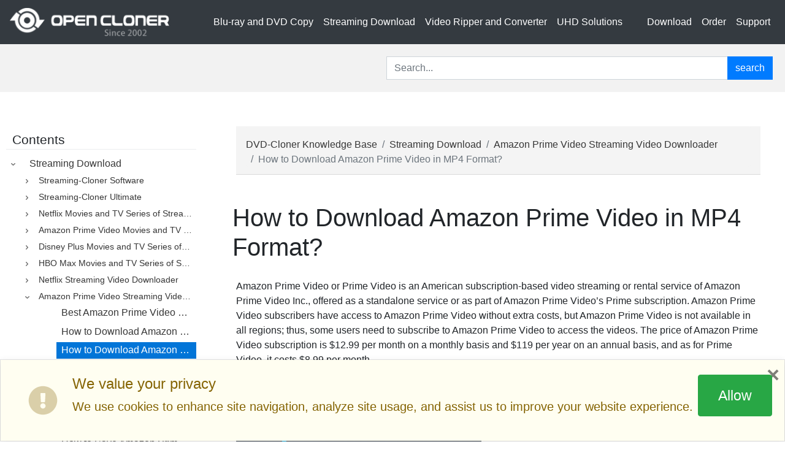

--- FILE ---
content_type: text/html; charset=UTF-8
request_url: https://www.dvd-cloner.com/knowledge/download-amazon-video-in-mp4
body_size: 26928
content:

<!DOCTYPE html>

<html lang="en">
  <head>
    <meta charset="utf-8" />
    <meta name="viewport" content="width=device-width, initial-scale=1.0" /><meta name="generator" content="Docutils 0.19: https://docutils.sourceforge.io/" />
<meta content="Here we would like to introduce a powerful Amazon Prime Video video downloading tool - Streaming-Cloner Amazon Prime Video Downloader to help you download videos from Amazon Prime Video and save them in MP4 format." name="description" />
<meta content="Streaming-Cloner" name="keywords" />
<meta content="ALL" name="robot" />
<meta content="text/html" http-equiv="Content-Type" />
<meta content="summary_large_image" name="twitter:card" />
<meta content="&#64;OpenCloner" name="twitter:site" />
<meta content="Here we would like to introduce a powerful Amazon Prime Video video downloading tool - Streaming-Cloner Amazon Prime Video Downloader to help you download videos from Amazon Prime Video and save them in MP4 format." name="twitter:description" />
<meta content="How to Download Amazon Prime Video in MP4 Format?" name="twitter:title" />
<meta property="og:title" content="How to Download Amazon Prime Video in MP4 Format?" />
<meta property="og:type" content="article" />
<meta property="og:url" content="https://www.dvd-cloner.com/knowledge/download-amazon-video-in-mp4.html" />
<meta property="og:site_name" content="DVD-Cloner Knowledge Base" />
<meta property="og:description" content="Here we would like to introduce a powerful Amazon Prime Video video downloading tool - Streaming-Cloner Amazon Prime Video Downloader to help you download videos from Amazon Prime Video and save them in MP4 format." />
<meta property="og:image" content="https://s1.occld.com/image/sic_is_kb/tup/images/guide/download-amazon-in-mp4.jpg" />
<meta property="og:image:alt" content="Download Amazon Prime Video in MP4" />

    <title>How to Download Amazon Prime Video in MP4 Format?</title>
    <!-- <base href="https://www.dvd-cloner.com/knowledge/"></base> -->
    <meta http-equiv='X-UA-Compatible' content='IE=edge,chrome=1'>
    <meta name='viewport' content='width=device-width, initial-scale=1.0, maximum-scale=1'>
    <meta name="apple-mobile-web-app-capable" content="yes">
    <link rel="stylesheet" type="text/css" href="_static/pygments.css" />
    <link rel="stylesheet" type="text/css" href="_static/basic.css" />
    <link rel="stylesheet" type="text/css" href="_static/bootstrap-4.3.1-dist/css/bootstrap.min.css" />
    <link rel="stylesheet" type="text/css" href="_static/sphinxbootstrap4.css" />
    <link rel="stylesheet" type="text/css" href="_static/css/custom.css" />
    <script src="_static/jquery.js"></script>
    <script src="_static/_sphinx_javascript_frameworks_compat.js"></script>
    <script data-url_root="./" id="documentation_options" src="_static/documentation_options.js"></script>
    <script src="_static/doctools.js"></script>
    <script src="_static/sphinx_highlight.js"></script>
    <script async="async" src="_static/js/custom.js"></script>
    <link rel="canonical" href="https://www.dvd-cloner.com/knowledge/download-amazon-video-in-mp4.html" />
    <link rel="index" title="Index" href="genindex.html" />
    <link rel="search" title="Search" href="search.html" />
    <link rel="next" title="How to Download Amazon Prime Video on Windows?" href="download-amazon-video-on-windows.html" />
    <link rel="prev" title="How to Download Amazon Prime Video from the Web Browser?" href="download-amazon-video-from-the-web-browser.html" />

<link rel="icon" type="image/x-icon" href="/favicon.ico">
<link rel="stylesheet" href="_static/css/font-awesome-svg.css">

<!-- Google Tag Manager -->
<script>
  // Define dataLayer and the gtag function.
  window.dataLayer = window.dataLayer || [];
  function gtag(){dataLayer.push(arguments);}

  // Set default consent to 'denied' as a placeholder
  // Determine actual values based on your own requirements
  gtag('consent', 'default', {
    'ad_storage': 'denied',
    'ad_user_data': 'denied',
    'ad_personalization': 'denied',
    'analytics_storage': 'denied'
  });
  window.dataLayer.push({
    event: 'consent_update',
    ad_storage: 'denied',
    analytics_storage: 'denied',
    ad_user_data: 'denied',
    ad_personalization: 'denied'
  });
</script>
<script>(function(w,d,s,l,i){w[l]=w[l]||[];w[l].push({'gtm.start':
  new Date().getTime(),event:'gtm.js'});var f=d.getElementsByTagName(s)[0],
  j=d.createElement(s),dl=l!='dataLayer'?'&l='+l:'';j.async=true;j.src=
  'https://www.googletagmanager.com/gtm.js?id='+i+dl;f.parentNode.insertBefore(j,f);
  })(window,document,'script','dataLayer','GTM-MFS8SCC');</script>
  <!-- End Google Tag Manager -->
  
<script src="https://cdn.onesignal.com/sdks/web/v16/OneSignalSDK.page.js" defer></script>
<script>
  window.OneSignalDeferred = window.OneSignalDeferred || [];
  OneSignalDeferred.push(function(OneSignal) {
    OneSignal.init({
      appId: "cf6349cc-428d-4c77-ab8c-b640018b8b7b",
    });
  });
</script>

















<script type="application/ld+json">
  { 
    "@context": "https://schema.org", 
    "@type": "Article",
    "headline": "How to Download Amazon Prime Video in MP4 Format?",
    "image": "https://s1.occld.com/image/sic_is_kb/tup/images/guide/download-amazon-in-mp4.jpg",
    "author": {
      "@type": "Organization",
      "name": "DVD-Cloner Team",
      "url": "https://www.dvd-cloner.com"
      }, 
    "keywords": ["Streaming-Cloner"], 
    "datePublished": "2021-12-22T12:11:19+00:00",
    "dateModified": "2024-05-15T08:41:04+00:00",
    "description": "Here we would like to introduce a powerful Amazon Prime Video video downloading tool - Streaming-Cloner Amazon Prime Video Downloader to help you download videos from Amazon Prime Video and save them in MP4 format.",
    "publisher": {
        "@type": "Organization",
        "name": "DVD-Cloner - OpenCloner Inc.",
        "url": "https://www.dvd-cloner.com"
      },
    "url": "https://www.dvd-cloner.com/knowledge/download-amazon-video-in-mp4.html",
    "mainEntityOfPage": {
      "@type": "WebPage",
      "@id": "https://www.dvd-cloner.com/knowledge/"
    }
   }
  </script>
  
<script type="text/javascript" src="_static/bootstrap-4.3.1-dist/js/bootstrap.min.js "></script>
<script type="text/javascript" src="_static/sphinxbootstrap4.js "></script>


  </head><body>
<!-- Google Tag Manager (noscript) -->
<noscript><iframe src="https://www.googletagmanager.com/ns.html?id=GTM-MFS8SCC"
  height="0" width="0" style="display:none;visibility:hidden"></iframe></noscript>
  <!-- End Google Tag Manager (noscript) -->
<header>
  <nav class="navbar bg-dark navbar-expand-lg navbar-dark bg-dark flex-wrap">

    <a href="https://www.dvd-cloner.com/" target="_self" title="DVD-Cloner"
      class="navbar-brand nuxt-link-exact-active nuxt-link-active" style="height: auto;"><img alt="logo.png" src="./_static/logo.png"
        width="260" /></a> <button class="navbar-toggler ml-auto py-2" type="button">
      &#9776;
    </button>


    <div tabindex="-1" class="b-sidebar-outer bg-dark-opacity-9 mobile-nav d-md-none" style="display: none;" ><div id="sidebar" tabindex="-1" role="dialog" aria-modal="true" class="b-sidebar shadow bg-transparent text-light" style="margin-left:-400px"><header class="b-sidebar-header bg-dark-opacity-8"><span></span><button type="button" aria-label="Close" class="close text-light"><svg viewBox="0 0 16 16" width="1em" height="1em" focusable="false" role="img" aria-label="x" xmlns="http://www.w3.org/2000/svg" fill="currentColor" class="bi-x b-icon bi"><g><path d="M4.646 4.646a.5.5 0 0 1 .708 0L8 7.293l2.646-2.647a.5.5 0 0 1 .708.708L8.707 8l2.647 2.646a.5.5 0 0 1-.708.708L8 8.707l-2.646 2.647a.5.5 0 0 1-.708-.708L7.293 8 4.646 5.354a.5.5 0 0 1 0-.708z"></path></g></svg></button></header><div class="b-sidebar-body bg-dark-opacity-8"><div class="px-3 py-2"><ul class="navbar-nav"><li><a href="#" target="_self" class="collapsed" aria-expanded="false" aria-controls="subList-0" style="overflow-anchor: none;"><span>Blu-ray and DVD Copy</span> <i class="d-flex align-items-center"><svg aria-hidden="true" focusable="false" data-prefix="fas" data-icon="plus" role="img" xmlns="http://www.w3.org/2000/svg" viewBox="0 0 448 512" class="svg-inline--fa fa-plus fa-w-14 fa-md"><path fill="currentColor" d="M416 208H272V64c0-17.67-14.33-32-32-32h-32c-17.67 0-32 14.33-32 32v144H32c-17.67 0-32 14.33-32 32v32c0 17.67 14.33 32 32 32h144v144c0 17.67 14.33 32 32 32h32c17.67 0 32-14.33 32-32V304h144c17.67 0 32-14.33 32-32v-32c0-17.67-14.33-32-32-32z"></path></svg></i></a> <div id="subList-0" class="collapse" role="tabpanel" style="display: none;"><ul><li><a href="/dvd-cloner/" class="" target="_self"> DVD-Cloner
    </a></li><li><a href="/dvd-copy-for-mac/" class="" target="_self"> DVD-Cloner for Mac
    </a></li><li><a href="/dvd-cloner-gold/" class="" target="_self"> DVD-Cloner Gold
    </a></li><li><a href="/dvd-cloner-platinum/" class="" target="_self"> DVD-Cloner Platinum
    </a></li><li><a href="/opencloner-ultrabox/" class="" target="_self"> OpenCloner UltraBox
    </a></li></ul><ul><li><a href="/blu-ray-copy/" class="" target="_self">                  
        Blue-Cloner
      </a></li><li><a href="/blu-ray-copy/" class="" target="_self">                  
        Blue-Cloner Diamond
      </a></li></ul></div></li><li><a href="#" target="_self" class="collapsed" aria-expanded="false" aria-controls="subList-1" style="overflow-anchor: none;"><span>Video Ripper and Converter</span> <i class="d-flex align-items-center"><svg aria-hidden="true" focusable="false" data-prefix="fas" data-icon="plus" role="img" xmlns="http://www.w3.org/2000/svg" viewBox="0 0 448 512" class="svg-inline--fa fa-plus fa-w-14 fa-md"><path fill="currentColor" d="M416 208H272V64c0-17.67-14.33-32-32-32h-32c-17.67 0-32 14.33-32 32v144H32c-17.67 0-32 14.33-32 32v32c0 17.67 14.33 32 32 32h144v144c0 17.67 14.33 32 32 32h32c17.67 0 32-14.33 32-32V304h144c17.67 0 32-14.33 32-32v-32c0-17.67-14.33-32-32-32z"></path></svg></i></a> <div id="subList-1" class="collapse" role="tabpanel" style="display: none;"><ul><li><a href="/open-cloner-ripper/" class="" target="_self">                  
        OpenCloner Ripper
      </a></li><li><a href="/dvd-ripper/" class="" target="_self">                  
        Open DVD Ripper
      </a></li><li><a href="/dvd-ripper/" class="" target="_self">                  
        Open DVD Ripper for Mac
      </a></li><li><a href="/blu-ray-ripper/" class="" target="_self">                  
        Open Blu-ray ripper
      </a></li></ul><ul><li><a href="/video-converter/" class="" target="_self">                  
        Stream-Cloner
      </a></li><li><a href="/video-converter/" class="" target="_self">                  
        Open SmartBurner
      </a></li><li><a href="/video-converter/" class="" target="_self">                  
        Open SuperConverter
      </a></li></ul></div></li><li><a href="#" target="_self" class="collapsed" aria-expanded="false" aria-controls="subList-2" style="overflow-anchor: none;"><span>UHD Solutions</span> <i class="d-flex align-items-center"><svg aria-hidden="true" focusable="false" data-prefix="fas" data-icon="plus" role="img" xmlns="http://www.w3.org/2000/svg" viewBox="0 0 448 512" class="svg-inline--fa fa-plus fa-w-14 fa-md"><path fill="currentColor" d="M416 208H272V64c0-17.67-14.33-32-32-32h-32c-17.67 0-32 14.33-32 32v144H32c-17.67 0-32 14.33-32 32v32c0 17.67 14.33 32 32 32h144v144c0 17.67 14.33 32 32 32h32c17.67 0 32-14.33 32-32V304h144c17.67 0 32-14.33 32-32v-32c0-17.67-14.33-32-32-32z"></path></svg></i></a> <div id="subList-2" class="collapse" role="tabpanel" style="display: none;"><ul><li><a href="/open-passdcp/" class="" target="_self"> Open PassDCP
    </a></li></ul><ul><li><a href="/uhd-video-copy-recording/" class="" target="_self">                  
        UHD Friendly Drives and Softwware Copying
      </a></li></ul></div></li><li><a href="/download/" class="d-flex collapsed" target="_self" aria-expanded="false" aria-controls="subList-3" style="overflow-anchor: none;"> Download </a> <!----></li><li><a href="/order/" class="d-flex collapsed" target="_self" aria-expanded="false" aria-controls="subList-4" style="overflow-anchor: none;"> Order </a> <!----></li><li><a href="#" target="_self" class="collapsed" aria-expanded="false" aria-controls="subList-5" style="overflow-anchor: none;"><span>Support</span> <i class="d-flex align-items-center"><svg aria-hidden="true" focusable="false" data-prefix="fas" data-icon="plus" role="img" xmlns="http://www.w3.org/2000/svg" viewBox="0 0 448 512" class="svg-inline--fa fa-plus fa-w-14 fa-md"><path fill="currentColor" d="M416 208H272V64c0-17.67-14.33-32-32-32h-32c-17.67 0-32 14.33-32 32v144H32c-17.67 0-32 14.33-32 32v32c0 17.67 14.33 32 32 32h144v144c0 17.67 14.33 32 32 32h32c17.67 0 32-14.33 32-32V304h144c17.67 0 32-14.33 32-32v-32c0-17.67-14.33-32-32-32z"></path></svg></i></a> <div id="subList-5" class="collapse" role="tabpanel" style="display: none;"><ul><li><a href="https://www.dvd-cloner.com/knowledge/" target="_self" class="">                  
        Knowledge Base
      </a></li><li><a href="/video-guide/" class="" target="_self">                  
        Video Guide
      </a></li><li><a href="/upgrade/" class="" target="_self">                  
        Upgrade Center
      </a></li><li><a href="/contact/" class="" target="_self">                  
        Contact Us
      </a></li></ul></div></li></ul></div></div><!----></div><div tabindex="0"></div><div class="b-sidebar-backdrop bg-dark" style=""></div></div>


    <div class="navbar-collapse collapse d-none d-lg-block" id="exCollapsingNavbar2">
      <ul class="navbar-nav ml-auto">
        <li class="dropdown"><a href="#" target="_self" class="level1">Blu-ray and DVD Copy</a>
          <div class="subNavbar-nav position-md-fixed fill-to-up-position">
            <div class=" d-flex justify-content-center pt-4 pt-md-12" style="transform:translateX(0)">
              <ul
                class="navbar-nav text-light flex-fill justify-content-center flex-wrap pt-4 pb-2 bg-dark-red-opacity-5">
                <li class="nav-item flex-fill"><a href="/dvd-cloner/" class="nav-link" target="_self">
                    <p><img alt="DVD-Cloner" src="https://s1.occld.com/image/dc_com_web/dc-xr-box.png"
                        class="d-none d-md-inline-block img-fluid" style="max-height: 180px;"></p>
                    <p>DVD-Cloner</p>
                  </a>
                  <!---->
                </li>
                <li class="nav-item flex-fill"><a href="/dvd-copy-for-mac/" class="nav-link" target="_self">
                    <p><img alt="DVD-Cloner for Mac" src="https://s1.occld.com/image/dc_com_web/dc-xr-mac-box.png"
                        class="d-none d-md-inline-block img-fluid" style="max-height: 180px;"></p>
                    <p>DVD-Cloner for Mac</p>
                  </a>
                  <!---->
                </li>
                <li class="nav-item flex-fill"><a href="/dvd-cloner-gold/" class="nav-link" target="_self">
                    <p><img alt="DVD-Cloner Gold" src="https://s1.occld.com/image/dc_com_web/dc-xr-gold-box.png"
                        class="d-none d-md-inline-block img-fluid" style="max-height: 180px;"></p>
                    <p>DVD-Cloner Gold</p>
                  </a>
                  <!---->
                </li>
                <li class="nav-item flex-fill"><a href="/dvd-cloner-platinum/" class="nav-link" target="_self">
                    <p><img alt="DVD-Cloner Platinum" src="https://s1.occld.com/image/dc_com_web/dc-xr-platinum-box.png"
                        class="d-none d-md-inline-block img-fluid" style="max-height: 180px;"></p>
                    <p>DVD-Cloner Platinum</p>
                  </a>
                  <!---->
                </li>
                <li class="nav-item flex-fill"><a href="/opencloner-ultrabox/" class="nav-link" target="_self">
                    <p><img alt="OpenCloner UltraBox" src="https://s1.occld.com/image/dc_com_web/ou-box.png"
                        class="d-none d-md-inline-block img-fluid" style="max-height: 180px;"></p>
                    <p>OpenCloner UltraBox</p>
                  </a>
                  <!---->
                </li>
                <div class="w-100">
                  <hr style="opacity:.3">
                  <div class="d-flex align-items-center">
                    <div class="col-12"><a href="/dvd-copy/" target="_self"
                        class="btn rounded-0 mr-2 btn-outline-light btn-lg">More DVD Copy </a></div>
                  </div>
                </div>
              </ul>
              <ul
                class="navbar-nav text-light flex-fill justify-content-center flex-wrap pt-4 pb-2 bg-dark-blue-opacity-5">
                <li class="nav-item flex-fill"><a href="/blu-ray-copy/" target="_self" class="nav-link">
                    <p><img class="d-none d-md-inline-block img-fluid" style="max-height:180px"
                        alt="Blue-Cloner" src="https://s1.occld.com/image/dc_com_web/bc2024-box.png"></p>
                    <p>Blue-Cloner</p>
                  </a>
                  <!---->
                </li>
                <li class="nav-item flex-fill"><a href="/blu-ray-copy/" target="_self" class="nav-link">
                    <p><img class="d-none d-md-inline-block img-fluid" style="max-height:180px"
                        alt="Blue-Cloner Diamond" src="https://s1.occld.com/image/dc_com_web/bd2024-box.png"></p>
                    <p>Blue-Cloner Diamond</p>
                  </a>
                  <!---->
                </li>
                <div class="w-100">
                  <hr style="opacity:.3">
                  <div class="d-flex align-items-center">
                    <div class="col-12"><a href="/blu-ray-copy/" target="_self"
                        class="btn rounded-0 mr-2 btn-outline-light btn-lg">More Blu-ray Copy </a></div>
                  </div>
                </div>
              </ul>
            </div>
          </div>
        </li>

<li class="dropdown"><a href="/streaming-download/" class="level1 external">Streaming Download </a> <div class="subNavbar-nav position-md-fixed fill-to-up-position"><div class=" d-flex justify-content-center pt-4 pt-md-12" style="transform:translateX(0)"><ul class="navbar-nav text-light flex-fill justify-content-center flex-wrap pt-4 pb-2"><li class="nav-item flex-fill"><a href="/streaming-download/streaming-cloner-ultimate/" class="nav-link external"><p><img alt="sicu-box-ultimate.png" src="https://s1.occld.com/image/dc_com_web/sicu-box-ultimate.png.webp" class="d-none d-md-inline-block img-fluid" style="max-height:180px"></p> <p>Streaming-Cloner Ultimate</p> </a> <!----></li><li class="nav-item flex-fill"><a href="/streaming-download/amazon-prime-video-downloader/" class="nav-link external"><p><img alt="sicaz-box.png" src="https://s1.occld.com/image/dc_com_web/sicaz-box.png.webp" class="d-none d-md-inline-block img-fluid" style="max-height:180px"></p> <p>Amazon Prime Video Downloader</p> </a> <!----></li><li class="nav-item flex-fill"><a href="/streaming-download/netflix-video-downloader/" class="nav-link external"><p><img alt="sicnf-box.png" src="https://s1.occld.com/image/dc_com_web/sicnf-box.png.webp" class="d-none d-md-inline-block img-fluid" style="max-height:180px"></p> <p>Netflix Video Downloader</p> </a> <!----></li><li class="nav-item flex-fill"><a href="/streaming-download/disney-plus-video-downloader/" class="nav-link external"><p><img alt="sicdp-box.png" src="https://s1.occld.com/image/dc_com_web/sicdp-box.png.webp" class="d-none d-md-inline-block img-fluid" style="max-height:180px"></p> <p>Disney Plus Video Downloader</p> </a> <!----></li><li class="nav-item flex-fill"><a href="/streaming-download/hbo-max-video-downloader/" class="nav-link external"><p><img alt="sichm-box.png" src="https://s1.occld.com/image/dc_com_web/sichm-box.png.webp" class="d-none d-md-inline-block img-fluid" style="max-height:180px"></p> <p>HBO Max Video Downloader</p> </a> <!----></li> <div class="w-100"><hr style="opacity:.3"> <div class="d-flex align-items-center"><div class="col-12"><span class="d-inline-block align-top text-center mr-lg-4 mr-0"><a href="https://www.opencloner.com/download/streaming-cloner.exe" class="external btn btn-lg btn-success rounded-0"><!----> 
                
                Download  </a> <!----></span><span class="d-inline-block align-top text-center mr-lg-4 mr-0"><a href="/streaming-download/#order_list" class="external btn btn-lg btn-danger rounded-0"><!----> 
                
                Buy Now  </a> <!----></span><span class="d-inline-block align-top text-center mr-lg-4 mr-0"><a href="/knowledge/what-are-the-meanings-of-az-nf-dp-hm.html" class="external btn btn-lg btn-link rounded-0"><!----> 
                
                What are "AMZN","NFLX","DSNP","HBOM".?  </a> <!----></span></div></div></div></ul></div></div></li>

        <li class="dropdown "><a href="#" target="_self" class="level1">Video Ripper and Converter</a>
          <div class="subNavbar-nav position-md-fixed fill-to-up-position">
            <div class=" d-flex justify-content-center pt-4 pt-md-12" style="transform:translateX(0)">
              <ul
                class="navbar-nav text-light flex-fill justify-content-center flex-wrap pt-4 pb-2 bg-dark-red-opacity-5">
                <li class="nav-item flex-fill"><a href="/open-cloner-ripper/" target="_self" class="nav-link">
                    <p><img class="d-none d-md-inline-block img-fluid" style="max-height:225px"
                        alt="OpenCloner Ripper" src="https://s1.occld.com/image/dc_com_web/ocr2022-box.png"></p>
                    <p>OpenCloner Ripper</p>
                  </a>
                  <!---->
                </li>
                <li class="nav-item flex-fill"><a href="/dvd-ripper/" target="_self" class="nav-link">
                    <p><img class="d-none d-md-inline-block img-fluid" style="max-height:125px"
                        alt="Open DVD Ripper" src="https://s1.occld.com/image/dc_com_web/odr-box.png.webp"></p>
                    <p>Open DVD Ripper</p>
                  </a>
                  <!---->
                </li>
                <li class="nav-item flex-fill"><a href="/dvd-ripper/" target="_self" class="nav-link">
                    <p><img class="d-none d-md-inline-block img-fluid" style="max-height:125px"
                        alt="Open DVD Ripper for Mac" src="https://s1.occld.com/image/dc_com_web/odrformac-box.png"></p>
                    <p>Open DVD Ripper for Mac</p>
                  </a>
                  <!---->
                </li>
                <li class="nav-item flex-fill"><a href="/blu-ray-ripper/" target="_self" class="nav-link">
                    <p><img class="d-none d-md-inline-block img-fluid" style="max-height:125px"
                        alt="Open Blu-ray ripper" src="https://s1.occld.com/image/dc_com_web/obr-box.png.webp"></p>
                    <p>Open Blu-ray ripper</p>
                  </a>
                  <!---->
                </li>
                <div class="w-100">
                  <hr style="opacity:.3">
                  <div class="d-flex align-items-center">
                    <div class="col-12"><a
                        href="https://www.dvd-cloner.com/knowledge/how-to-choose-a-dvdblu-rayitunes-movie-ripping-software_439.html"
                        target="_self" class="btn rounded-0 mr-2 btn-outline-light btn-lg">How to choose a
                        DVD/Blu-ray/iTunes movie ripping software? </a></div>
                  </div>
                </div>
              </ul>
              <ul
                class="navbar-nav text-light flex-fill justify-content-center flex-wrap pt-4 pb-2 bg-dark-blue-opacity-5">
                <li class="nav-item flex-fill"><a href="/video-converter/" target="_self" class="nav-link">
                    <p><img class="d-none d-md-inline-block img-fluid" style="max-height:125px"
                        alt="sc-box.png" src="https://s1.occld.com/image/dc_com_web/sc-box.png"></p>
                    <p>Stream-Cloner</p>
                  </a>
                  <!---->
                </li>
                <li class="nav-item flex-fill"><a href="/video-converter/" target="_self" class="nav-link">
                    <p><img class="d-none d-md-inline-block img-fluid" style="max-height:125px"
                        alt="Open SmartBurner" src="https://s1.occld.com/image/dc_com_web/osb-box.png.webp"></p>
                    <p>Open SmartBurner</p>
                  </a>
                  <!---->
                </li>
                <li class="nav-item flex-fill"><a href="/video-converter/" target="_self" class="nav-link">
                    <p><img class="d-none d-md-inline-block img-fluid" style="max-height:125px"
                        alt="Open SuperConverter" src="https://s1.occld.com/image/dc_com_web/osc-box.png"></p>
                    <p>Open SuperConverter</p>
                  </a>
                  <!---->
                </li>
                <li class="nav-item flex-fill"><a href="/video-converter/" target="_self" class="nav-link">
                    <p><img class="d-none d-md-inline-block img-fluid" style="max-height:125px"
                        alt="OpenCloner Ai Upscaler" src="https://s1.occld.com/image/dc_com_web/opencloner-ai-upscaler-box.png"></p>
                    <p>OpenCloner Ai Upscaler</p>
                  </a>
                  <!---->
                </li>                
                <div class="w-100">
                  <hr style="opacity:.3">
                  <div class="d-flex align-items-center">
                    <div class="col-12"><a href="/video-converter/" target="_self"
                        class="btn rounded-0 mr-2 btn-outline-light btn-lg">More Video Converter Software </a></div>
                  </div>
                </div>
              </ul>
            </div>
          </div>
        </li>
        <li class="dropdown "><a href="#" target="_self" class="level1">UHD Solutions</a>
          <div class="subNavbar-nav position-md-fixed fill-to-up-position">
            <div class=" d-flex justify-content-center pt-4 pt-md-12" style="transform:translateX(0)">
              <ul class="navbar-nav text-light flex-fill justify-content-center flex-wrap pt-4 pb-2">
                <li class="nav-item flex-fill"><a href="/open-passdcp/" class="nav-link" target="_self">
                    <p><img alt="opd-deskIcon.png" src="https://s1.occld.com/image/dc_com_web/opd-deskIcon.png"
                        class="d-none d-md-inline-block img-fluid" style="max-height: 180px;"></p>
                    <p>Open PassDCP</p>
                  </a>
                  <p>Remove HDCP Protection from 4K/UHD Video Capature Devices</p>
                </li>
                <!---->
              </ul>
              <ul class="navbar-nav text-light flex-fill justify-content-center flex-wrap pt-4 pb-2">
                <li class="nav-item flex-fill"><a href="/uhd-video-copy-recording/" target="_self" class="nav-link">
                    <p><img alt="uhd-friendly-drives-and-softwware-copying.png" src="https://s1.occld.com/image/dc_com_web/xr-uhd-friendly-drives-and-softwware-copying.png"
                        class="d-none d-md-inline-block img-fluid" style="max-height:180px"></p>
                    <p>UHD Friendly Drives and Softwware Copying</p>
                  </a>
                  <!---->
                </li> 
                <!----> 
              </ul>
            </div>
          </div>
        </li>
        <li class="dropdown ml-xl-4"><a href="/download/" target="_self" class="level1">Download</a>
          <div class="subNavbar-nav position-md-fixed fill-to-up-position">
            <!---->
          </div>
        </li>
        <li class="dropdown "><a href="/order/" target="_self" class="level1">Order</a>
          <div class="subNavbar-nav position-md-fixed fill-to-up-position">
            <!---->
          </div>
        </li>
        <li class="dropdown "><a href="#" target="_self" class="level1">Support</a>
          <div class="subNavbar-nav position-md-fixed fill-to-up-position">
            <div class=" d-flex justify-content-center pt-4 pt-md-12" style="transform:translateX(0)">
              <ul class="navbar-nav text-light flex-fill justify-content-center flex-wrap pt-4 pb-2">
                <li class="nav-item"><a href="https://www.dvd-cloner.com/knowledge/" target="_self" class="nav-link">
                    <p><img alt="knowledge-base.png" src="https://s1.occld.com/image/dc_com_web/knowledge-base.png"
                        class="d-none d-md-inline-block img-fluid" style="max-height:180px"></p>
                    <p>Knowledge Base</p>
                  </a>
                  <!---->
                </li>
                <li class="nav-item"><a href="/video-guide/" target="_self" class="nav-link">
                    <p><img alt="video-guide.png" src="https://s1.occld.com/image/dc_com_web/video-guide.png"
                        class="d-none d-md-inline-block img-fluid" style="max-height:180px"></p>
                    <p>Video Guide</p>
                  </a>
                  <!---->
                </li>
                <li class="nav-item"><a href="/upgrade/" target="_self" class="nav-link">
                    <p><img alt="upgrade-center.png" src="https://s1.occld.com/image/dc_com_web/upgrade-center.png"
                        class="d-none d-md-inline-block img-fluid" style="max-height:180px"></p>
                    <p>Upgrade Center</p>
                  </a>
                  <!---->
                </li>
                <li class="nav-item"><a href="/contact/" target="_self" class="nav-link">
                    <p><img alt="contact-us.png" src="https://s1.occld.com/image/dc_com_web/contact-us.png"
                        class="d-none d-md-inline-block img-fluid" style="max-height:180px"></p>
                    <p>Contact Us</p>
                  </a>
                  <!---->
                </li>
                <li class="nav-item"><a href="https://www.opencloner.com/my" target="_self" class="nav-link">
                    <p><img alt="contact-us.png" src="https://s1.occld.com/image/dc_com_web/sic-area.png"
                        class="d-none d-md-inline-block img-fluid" style="max-height:180px"></p>
                    <p>Member Area</p>
                  </a>
                  <!---->
                </li>                
                <!---->
              </ul>
            </div>
          </div>
        </li>
      </ul>

    </div>

  </nav>
  </div>
</header>

<div style="background-color: rgba(0,0,0,.05)">
<div id="searchbox" style="display: none;padding-bottom: 20px;">
    <form class="form search" action="./search.html" method="get">
        <div class="input-group">
      <input type="text" name="q" class="form-control rounded-0" placeholder="Search..." />
      <div class="input-group-append">
        <button type="submit" class="btn btn-primary">search</button>
      </div>
      <input type="hidden" name="check_keywords" value="yes" />
      <input type="hidden" name="area" value="default" />
    </div>
    </form>
</div>
</div>
<script type="text/javascript">$('#searchbox').show(0);</script>
  
  <div class="main container-fluid py-4" role="main">
    <div class="row"> 
      <div class="sphinxsidebar d-none d-md-block">
        <div class="sphinxsidebarwrapper">
<!--             <div style="padding:1em;margin-left:1em" class="bg-light">
            
<form class="form-inline" action="search.html" method="get">
    <div class="input-group">
  <input type="text" name="q" class="form-control rounded-0"  placeholder="Search" />
  <div class="input-group-append">
    <button type="submit" class="btn btn-primary">search</button>
  </div>
  <input type="hidden" name="check_keywords" value="yes" />
  <input type="hidden" name="area" value="default" />
</div>
</form>
            </div> -->          
            <h4>Contents</h4>
            
            
              <div class="sidebartoctree">
                <ul class="current">
<li class="toctree-l1 current"><a class="reference internal" href="streaming-download.html">Streaming Download</a><ul class="current">
<li class="toctree-l2"><a class="reference internal" href="streaming-cloner-software.html">Streaming-Cloner Software</a><ul>
<li class="toctree-l3"><a class="reference internal" href="what-are-the-meanings-of-az-nf-dp-hm.html">What are the meanings of &quot;Amazon Prime Video, Netflix, Disney Plus, HBO Max, AZ, NF, DP, HM&quot;?</a></li>
<li class="toctree-l3"><a class="reference internal" href="what-is-streaming-cloner.html">What is Streaming-Cloner?</a></li>
<li class="toctree-l3"><a class="reference internal" href="what-videos-can-streaming-cloner-download.html">What videos can Streaming-Cloner download?</a></li>
<li class="toctree-l3"><a class="reference internal" href="what-are-the-technical-advantages-of-streaming-cloner.html">What are the technical advantages of Streaming-Cloner?</a></li>
<li class="toctree-l3"><a class="reference internal" href="can-i-run-streaming-cloner-on-a-32-bit-operating-system.html">Can I run Streaming-Cloner on a 32-bit operating system?</a></li>
<li class="toctree-l3"><a class="reference internal" href="can-the-video-file-downloaded-by-streaming-cloner-be-the-mkv-format.html">Can the video file downloaded by Streaming-Cloner be the MKV format?</a></li>
<li class="toctree-l3"><a class="reference internal" href="does-streaming-cloner-support-downloading-5.1-audio-tracks.html">Does Streaming-Cloner support downloading 5.1 audio tracks?</a></li>
<li class="toctree-l3"><a class="reference internal" href="does-streaming-cloner-support-gpu-acceleration-when-transcoding.html">Does Streaming-Cloner support GPU acceleration when transcoding?</a></li>
<li class="toctree-l3"><a class="reference internal" href="how-does-streaming-cloner-output-smaller-downloaded-files.html">How does Streaming-Cloner output smaller downloaded files?</a></li>
<li class="toctree-l3"><a class="reference internal" href="how-to-download-online-movie-and-burn-to-dvd.html">How to download online movie to DVD?</a></li>
</ul>
</li>
<li class="toctree-l2"><a class="reference internal" href="streaming-cloner-ultimate.html">Streaming-Cloner Ultimate</a><ul>
<li class="toctree-l3"><a class="reference internal" href="what-is-streaming-cloner-ultimate.html">What is Streaming-Cloner Ultimate?</a></li>
<li class="toctree-l3"><a class="reference internal" href="what-is-the-differences-between-the-ultimate-version-and-other-standalone-downloaders.html">What's the difference between the Ultimate version and other standalone downloaders?</a></li>
<li class="toctree-l3"><a class="reference internal" href="how-to-purchase-a-license-of-streaming-cloner-ultimate.html">How to purchase a license of Streaming-Cloner Ultimate?</a></li>
<li class="toctree-l3"><a class="reference internal" href="how-to-download-install-and-register-streaming-cloner-ultimate.html">How to download, install and register Streaming-Cloner Ultimate?</a></li>
<li class="toctree-l3"><a class="reference internal" href="how-to-use-streaming-cloner-ultimate.html">How to use Streaming-Cloner Ultimate?</a></li>
<li class="toctree-l3"><a class="reference internal" href="why-is-buying-the-ultimate-version-a-good-choice.html">Why is buying the Ultimate version a good choice?</a></li>
<li class="toctree-l3"><a class="reference internal" href="why-do-i-get-the-window-below-what-does-it-mean.html">Why do I get the window below? What does it mean?</a></li>
</ul>
</li>
<li class="toctree-l2"><a class="reference internal" href="nflx-movies-series-streaming-videos.html">Netflix Movies and TV Series of Streaming Videos</a><ul>
<li class="toctree-l3"><a class="reference internal" href="batch-download-netflix-series-gods-favorite-idiot-in-mp4.html">Batch Download Popular Netflix Series &quot;God's Favorite Idiot&quot; in MP4 (HD 1080p)</a></li>
<li class="toctree-l3"><a class="reference internal" href="full-download-the-2022-movie-the-wrath-of-god-with-your-audio-subtitle.html">How to full download the 2022 Netflix Movie &quot;The Wrath of God&quot; with your desired audio and subtitles?</a></li>
<li class="toctree-l3"><a class="reference internal" href="what-is-the-best-way-to-burn-netflix-streaming-video-stranger-things-to-dvd-bluray.html">What is the best way to burn Netflix Streaming Video (Stranger Things Season 1-4) to DVD/Blu-ray?</a></li>
<li class="toctree-l3"><a class="reference internal" href="how-to-download-netflix-movie-apollo-10-a-space-age-childhood.html">How to download Netflix movie &quot;Apollo 10½: A Space Age Childhood&quot; in MP4/MKV format?</a></li>
<li class="toctree-l3"><a class="reference internal" href="how-to-download-netflix-movie-senior-year.html">How to download Netflix movie &quot;Senior Year&quot; in MP4/MKV format?</a></li>
<li class="toctree-l3"><a class="reference internal" href="how-to-download-netflix-tv-series-anatomy-of-a-scandal.html">How to download Netflix TV series &quot;Anatomy of a Scandal&quot; in MP4/MKV format?</a></li>
<li class="toctree-l3"><a class="reference internal" href="how-to-download-netflix-tv-series-grace-and-frankie.html">How to download Netflix TV series &quot;Grace and Frankie: Season 7&quot; in MP4/MKV format?</a></li>
<li class="toctree-l3"><a class="reference internal" href="how-to-download-netflix-tv-series-heartstopper.html">How to download Netflix TV series &quot;Heartstopper&quot; in MP4/MKV format?</a></li>
<li class="toctree-l3"><a class="reference internal" href="how-to-download-netflix-tv-series-the-lincoln-lawyer.html">How to download Netflix TV series &quot;The Lincoln Lawyer&quot; in MP4/MKV format?</a></li>
<li class="toctree-l3"><a class="reference internal" href="how-to-download-netflix-tv-series-ozark.html">How to download Netflix TV series &quot;Ozark&quot; in MP4/MKV format?</a></li>
<li class="toctree-l3"><a class="reference internal" href="how-to-download-netflix-tv-series-meltdown-three-mile-island.html">How to download Netflix TV series &quot;Meltdown: Three Mile Island&quot; in MP4/MKV format?</a></li>
<li class="toctree-l3"><a class="reference internal" href="how-to-download-netflix-movie-the-adam-project.html">How to download Netflix movie &quot;The Adam Project&quot; in MP4/MKV format?</a></li>
<li class="toctree-l3"><a class="reference internal" href="how-to-download-dolemite-is-my-name-co-starring-chris-rock-on-nflx.html">How to download &quot;Dolemite Is My Name&quot; co-starring Chris Rock on Netflix?</a></li>
<li class="toctree-l3"><a class="reference internal" href="how-to-download-nominees-of-2022-grammy-best-music-film-inside-on-nflx.html">How to download nominees of 2022 Grammy® Awards Best Music Film &quot;Bo Burnham: Inside&quot; on Netflix?</a></li>
<li class="toctree-l3"><a class="reference internal" href="the-best-way-to-download-10-most-recommended-movies-tv-shows-2021.html">The Best Way to Download 10 Most-Recommended Movies/TV Shows 2021</a></li>
<li class="toctree-l3"><a class="reference internal" href="how-to-download-nflx-original-series-archive-81-in-mp4-mkv-format.html">How to download Netflix original series Archive 81 in MP4/MKV format?</a></li>
<li class="toctree-l3"><a class="reference internal" href="how-to-download-nflx-original-series-squid-game-in-mp4-mkv-format.html">How to download Netflix original series Squid Game in MP4/MKV format?</a></li>
<li class="toctree-l3"><a class="reference internal" href="how-to-download-nflx-original-series-love-death-robots-in-mp4-mkv-format.html">How to download Netflix original series Love, Death &amp; Robots: Season 2 in MP4/MKV format?</a></li>
<li class="toctree-l3"><a class="reference internal" href="how-to-download-nflx-movie-the-lost-daughter-in-mp4-format.html">How to download Netflix movie The Lost Daughter in MP4 format?</a></li>
<li class="toctree-l3"><a class="reference internal" href="how-to-download-nflx-original-movie-the-power-of-the-dog.html">How to download Netflix original movie The Power of the Dog?</a></li>
<li class="toctree-l3"><a class="reference internal" href="how-to-download-nflx-original-movie-tick-tick-boom.html">How to download Netflix original movie tick, tick...BOOM!?</a></li>
<li class="toctree-l3"><a class="reference internal" href="how-to-download-nflx-original-movie-red-notice.html">How to download Netflix original movie Red Notice?</a></li>
<li class="toctree-l3"><a class="reference internal" href="how-to-download-nflx-original-series-arcane.html">How to download Netflix original series Arcane?</a></li>
<li class="toctree-l3"><a class="reference internal" href="how-to-download-nflx-original-series-cowboy-bebop.html">How to download Netflix original series Cowboy Bebop?</a></li>
<li class="toctree-l3"><a class="reference internal" href="how-to-download-nflx-original-series-the-witcher-season-2.html">How to download Netflix original series The Witcher: Season 2?</a></li>
<li class="toctree-l3"><a class="reference internal" href="how-to-download-nflx-original-movie-dont-look-up-in-mp4-format.html">How to download Netflix original movie Don't Look Up in MP4 format?</a></li>
<li class="toctree-l3"><a class="reference internal" href="the-best-christmas-movies-on-netflix-to-stream2021.html">The Best Christmas Movies on Netflix to Stream in 2021</a></li>
<li class="toctree-l3"><a class="reference internal" href="two-ways-to-download-netflix-movies-and-shows.html">Two Ways to Download Netflix Movies and Shows</a></li>
<li class="toctree-l3"><a class="reference internal" href="upload-netflix-videos-to-google-drive.html">How to Upload Netflix Videos to Google Drive?</a></li>
<li class="toctree-l3"><a class="reference internal" href="watch-foreign-netflix-videos-offline-without-vpn.html">How to Watch Foreign Videos Offline on Netflix without VPN?</a></li>
<li class="toctree-l3"><a class="reference internal" href="watch-netflix-movies-and-tv-shows-on-apple-tv.html">How to Watch Netflix Movies and TV shows on Apple TV?</a></li>
<li class="toctree-l3"><a class="reference internal" href="watch-netflix-on-different-devices.html">How to Watch Netflix on Different Devices?</a></li>
<li class="toctree-l3"><a class="reference internal" href="watch-netflix-videos-on-non-smart-tv.html">How to Watch Netflix Videos on Non-smart TV?</a></li>
</ul>
</li>
<li class="toctree-l2"><a class="reference internal" href="amzn-movies-series-streaming-videos.html">Amazon Prime Video Movies and TV Series of Streaming Videos</a><ul>
<li class="toctree-l3"><a class="reference internal" href="best-amazon-prime-video-downloader-for-the-series-the-summer-i-turned-pretty.html">Best Amazon Prime Video Downloader for The Series &quot;The Summer I Turned Pretty&quot;.</a></li>
<li class="toctree-l3"><a class="reference internal" href="how-to-save-the-amazon-series-the-old-man-forever.html">How to save the Amazon Prime Video series &quot;The Old Man&quot; forever?</a></li>
<li class="toctree-l3"><a class="reference internal" href="what-is-the-best-way-to-save-mini-series-dark-winds.html">What is the best way to save Amazon Prime Video mini series &quot;Dark Winds&quot; and share with friends?</a></li>
<li class="toctree-l3"><a class="reference internal" href="how-to-download-amzn-prime-video-movie-morbius.html">How to download Amazon Prime Video movie &quot;Morbius&quot; in MP4/MKV format?</a></li>
<li class="toctree-l3"><a class="reference internal" href="how-to-download-amzn-prime-video-movie-the-bad-guys.html">How to download Amazon Prime Video movie &quot;The Bad Guys&quot; in MP4/MKV format?</a></li>
<li class="toctree-l3"><a class="reference internal" href="how-to-download-paramount-movie-the-lost-city.html">How to download Paramount+ movie &quot;The Lost City&quot; on Amazon Prime Video?</a></li>
<li class="toctree-l3"><a class="reference internal" href="how-to-download-amzn-prime-video-movie-the-northman.html">How to download Amazon Prime Video movie &quot;The Northman&quot; in MP4/MKV format?</a></li>
<li class="toctree-l3"><a class="reference internal" href="how-to-download-amzn-prime-video-original-series-outer-range.html">How to download Amazon Prime Video original series &quot;Outer Range&quot; in MP4/MKV format?</a></li>
<li class="toctree-l3"><a class="reference internal" href="how-to-download-amzn-prime-video-series-this-is-us-season-6.html">How to download Amazon Prime Video original series &quot;This Is Us: Season 6&quot; in MP4/MKV format?</a></li>
<li class="toctree-l3"><a class="reference internal" href="how-to-download-paramount-series-the-offer.html">How to download Paramount+ TV series &quot;The Offer&quot; on Amazon Prime Video?</a></li>
<li class="toctree-l3"><a class="reference internal" href="how-to-download-paramount-series-star-trek-strange-new-worlds.html">How to download Paramount+ TV series &quot;Star Trek: Strange New Worlds&quot; on Amazon Prime Video?</a></li>
<li class="toctree-l3"><a class="reference internal" href="how-to-download-amazon-prime-video-movie-uncharted.html">How to download Amazon Prime Video movie &quot;Uncharted&quot; in MP4/MKV format?</a></li>
<li class="toctree-l3"><a class="reference internal" href="how-to-download-amazon-prime-video-movie-the-outfit.html">How to download Amazon Prime Video movie &quot;The Outfit&quot; in MP4/MKV format?</a></li>
<li class="toctree-l3"><a class="reference internal" href="how-to-download-the-pursuit-of-happyness-starring-will-smith-on-amzn-prime-video.html">How to download &quot;The Pursuit of Happyness&quot; starring Will Smith on Amazon Prime Video?</a></li>
<li class="toctree-l3"><a class="reference internal" href="how-to-download-men-in-black-film-series-starring-will-smith-on-amzn-prime-video.html">How to download &quot;Men in Black&quot; film series starring Will Smith on Amazon Prime Video?</a></li>
<li class="toctree-l3"><a class="reference internal" href="how-to-download-independence-day-starring-will-smith-on-amzn-prime-video.html">How to download &quot;Independence Day&quot; starring Will Smith on Amazon Prime Video?</a></li>
<li class="toctree-l3"><a class="reference internal" href="how-to-download-i-am-legend-starring-will-smith-on-amzn-prime-video.html">How to download &quot;I Am Legend&quot; starring Will Smith on Amazon Prime Video?</a></li>
<li class="toctree-l3"><a class="reference internal" href="how-to-download-the-one-and-only-dick-gregory-co-starring-chris-rock-on-amzn-prime-video.html">How to download &quot;The One and Only Dick Gregory&quot; co-starring Chris Rock on Amazon Prime Video?</a></li>
<li class="toctree-l3"><a class="reference internal" href="how-to-download-spiral-from-the-book-of-saw-starring-chris-rock-on-amzn-prime-video.html">How to download &quot;Spiral: From the Book of Saw&quot; starring Chris Rock on Amazon Prime Video?</a></li>
<li class="toctree-l3"><a class="reference internal" href="how-to-download-madagascar-film-series-voiced-by-chris-rock-on-amzn-prime-video.html">How to download &quot;Madagascar&quot; animated film series voiced by Chris Rock on Amazon Prime Video?</a></li>
<li class="toctree-l3"><a class="reference internal" href="how-to-download-kill-the-messenger-starring-chris-rock-on-amzn-prime-video.html">How to download &quot;Chris Rock: Kill the Messenger&quot; on Amazon Prime Video?</a></li>
<li class="toctree-l3"><a class="reference internal" href="how-to-download-good-hair-starring-chris-rock-on-amzn-prime-video.html">How to download &quot;Good Hair&quot; starring Chris Rock on Amazon Prime Video?</a></li>
<li class="toctree-l3"><a class="reference internal" href="how-to-download-enemy-of-the-state-starring-will-smith.html">How to download &quot;Enemy of the State&quot; starring Will Smith?</a></li>
<li class="toctree-l3"><a class="reference internal" href="how-to-download-nominees-of-2022-grammy-best-music-film-music-money-madness-on-amzn-prime-video.html">How to download nominees of 2022 Grammy® Awards Best Music Film &quot;Music, Money, Madness... Jimi Hendrix in Maui&quot; on Amazon Prime Video?</a></li>
<li class="toctree-l3"><a class="reference internal" href="how-to-download-nominees-of-2022-grammy-best-music-film-american-utopia-on-amzn-prime-video.html">How to download nominees of 2022 Grammy® Awards Best Music Film &quot;David Byrne's American Utopia&quot; on Amazon Prime Video?</a></li>
<li class="toctree-l3"><a class="reference internal" href="how-to-download-nominees-of-2022-grammy-best-music-film-summer-of-soul-on-amzn-prime-video.html">How to download nominees of 2022 Grammy® Awards Best Music Film &quot;Summer of Soul&quot; on Amazon Prime Video?</a></li>
<li class="toctree-l3"><a class="reference internal" href="how-to-download-series-halo-on-amzn-prime-video.html">How to download series &quot;Halo&quot; on Amazon Prime Video?</a></li>
<li class="toctree-l3"><a class="reference internal" href="the-best-way-to-download-10-nominees-of-best-picture-for-94th-academy-awards.html">The Best Way to Download 10 Nominees of Best Picture for 94th Academy Awards.</a></li>
<li class="toctree-l3"><a class="reference internal" href="how-to-download-nominees-of-best-picture-belfast-on-amzn-prime-video.html">How to download nominees of Academy Awards Best Picture &quot;Belfast&quot; on Amazon Prime Video?</a></li>
<li class="toctree-l3"><a class="reference internal" href="how-to-download-nominees-of-best-picture-drive-my-car-on-amzn-prime-video.html">How to download nominees of Academy Awards Best Picture &quot;Drive My Car&quot; on Amazon Prime Video?</a></li>
<li class="toctree-l3"><a class="reference internal" href="how-to-download-nominees-of-best-picture-king-richard-on-amzn-prime-video.html">How to download nominees of Academy Awards Best Picture &quot;King Richard&quot; on Amazon Prime Video?</a></li>
<li class="toctree-l3"><a class="reference internal" href="how-to-download-nominees-of-best-picture-licorice-pizza-on-amzn-prime-video.html">How to download nominees of Academy Awards Best Picture &quot;Licorice Pizza&quot; on Amazon Prime Video?</a></li>
<li class="toctree-l3"><a class="reference internal" href="how-to-download-nominees-of-best-picture-nightmare-alley-on-amzn-prime-video.html">How to download nominees of Academy Awards Best Picture &quot;Nightmare Alley&quot; on Amazon Prime Video?</a></li>
<li class="toctree-l3"><a class="reference internal" href="how-to-download-nominees-of-best-picture-coda.html">How to download 94th Academy Awards Best Picture Winner &quot;CODA&quot;? [Edited on March 31, 2022]</a></li>
<li class="toctree-l3"><a class="reference internal" href="how-to-download-amzn-prime-video-movie-the-tomorrow-war-in-mp4-mkv-format.html">How to download Amazon Prime Video movie The Tomorrow War in MP4/MKV format?</a></li>
<li class="toctree-l3"><a class="reference internal" href="how-to-download-amzn-prime-video-movie-eternals-in-mp4-mkv-format.html">How to download Amazon Prime Video movie Eternals in MP4/MKV format?</a></li>
<li class="toctree-l3"><a class="reference internal" href="how-to-download-amzn-prime-video-movie-sing2-in-mp4-mkv-format.html">How to download Amazon Prime Video movie Sing 2 in MP4/MKV format?</a></li>
<li class="toctree-l3"><a class="reference internal" href="how-to-download-amzn-prime-video-movie-ghostbusters-in-mp4-format.html">How to download Amazon Prime Video movie Ghostbusters: Afterlife in MP4 format?</a></li>
<li class="toctree-l3"><a class="reference internal" href="how-to-download-amzn-prime-video-original-series-the-wheel-of-time.html">How to download Amazon Prime Video original series The Wheel of Time?</a></li>
<li class="toctree-l3"><a class="reference internal" href="how-to-download-amzn-prime-video-movie-shang-chi-and-the-legend-of-the-ten-rings.html">How to download Amazon Prime Video movie Shang-Chi and the Legend of the Ten Rings?</a></li>
<li class="toctree-l3"><a class="reference internal" href="how-to-download-amzn-prime-video-movie-dune.html">How to download Amazon Prime Video movie Dune?</a></li>
<li class="toctree-l3"><a class="reference internal" href="how-to-download-amzn-prime-video-movie-no-time-to-die.html">How to download Amazon Prime Video movie No Time To Die?</a></li>
<li class="toctree-l3"><a class="reference internal" href="how-to-download-amzn-prime-video-original-series-the-expanse-season-6.html">How to download Amazon Prime Video original series The Expanse: Season 6?</a></li>
<li class="toctree-l3"><a class="reference internal" href="how-to-download-amzn-prime-video-movie-resident-evil-welcome-to-raccoon-city.html">How to download Amazon Prime Video movie Resident Evil: Welcome to Raccoon City?</a></li>
<li class="toctree-l3"><a class="reference internal" href="how-to-download-series-1883-episode-1-on-amzn-prime-video-in-mp4-format.html">How to download series 1883 Episode 1 on Amazon Prime Video in MP4 format?</a></li>
<li class="toctree-l3"><a class="reference internal" href="how-to-share-amazon-video.html">Best Two Ways to Share Amazon Prime Video</a></li>
<li class="toctree-l3"><a class="reference internal" href="watch-amazon-video-offline-without-app.html">Guide: Watch Amazon Prime Video Offline without the App</a></li>
<li class="toctree-l3"><a class="reference internal" href="watch-amazon-video-offline.html">How to Watch Amazon Prime Video Offline?</a></li>
</ul>
</li>
<li class="toctree-l2"><a class="reference internal" href="disney-plus-movies-series-streaming-videos.html">Disney Plus Movies and TV Series of Streaming Videos</a><ul>
<li class="toctree-l3"><a class="reference internal" href="best-disney-plus-video-downloader-for-hollywood-stargirl.html">Best Disney Plus Video Downloader for &quot;Hollywood Stargirl&quot;.</a></li>
<li class="toctree-l3"><a class="reference internal" href="how-to-download-disney-plus-original-tv-series-the-quest.html">How to download Disney Plus original TV series &quot;The Quest&quot; in MP4/MKV format?</a></li>
<li class="toctree-l3"><a class="reference internal" href="how-to-download-disney-plus-original-movie-sneakerella.html">How to download Disney Plus original movie &quot;Sneakerella&quot; in MP4/MKV format?</a></li>
<li class="toctree-l3"><a class="reference internal" href="how-to-download-disney-plus-tv-series-parallels.html">How to download Disney Plus TV series &quot;Parallels&quot; in MP4/MKV format?</a></li>
<li class="toctree-l3"><a class="reference internal" href="how-to-download-disney-plus-movie-turning-red.html">How to download Disney Plus movie &quot;Turning Red&quot; in MP4/MKV format?</a></li>
<li class="toctree-l3"><a class="reference internal" href="how-to-download-disney-plus-movie-better-nate-than-ever.html">How to download Disney Plus movie &quot;Better Nate Than Ever&quot; in MP4/MKV format?</a></li>
<li class="toctree-l3"><a class="reference internal" href="how-to-download-the-disney-original-movie-aladdin.html">How to download Disney Plus original movie &quot;Aladdin&quot; starring Will Smith?</a></li>
<li class="toctree-l3"><a class="reference internal" href="how-to-download-grammy-olivia-rodrigo-driving-home-2-u-documentary-on-disney-plus.html">How to download nominees of 2022 Grammy® Awards Best New Artist Olivia Rodrigo's &quot;Driving Home 2 U&quot; documentary on Disney Plus?</a></li>
<li class="toctree-l3"><a class="reference internal" href="how-to-download-nominees-of-2022-grammy-best-music-film-happier-than-ever-on-disney-plus.html">How to download nominees of 2022 Grammy® Awards Best Music Film &quot;Happier Than Ever&quot; on Disney Plus?</a></li>
<li class="toctree-l3"><a class="reference internal" href="how-to-download-the-disney-original-series-moon-knight.html">How to download Disney Plus original series &quot;Moon Knight&quot;?</a></li>
<li class="toctree-l3"><a class="reference internal" href="how-to-download-nominees-of-best-picture-west-side-story-on-dsnp.html">How to download nominees of Academy Awards Best Picture &quot;West Side Story&quot; on Disney Plus?</a></li>
<li class="toctree-l3"><a class="reference internal" href="how-to-download-the-disney-movie-the-ice-age-adventures-of-buck-wild.html">How to download Disney Plus movie The-ice-age-adventures-of-buck-wild in MP4/MKV format?</a></li>
<li class="toctree-l3"><a class="reference internal" href="how-to-download-the-disney-movie-junior-alices-wonderland-bakery.html">How to download Disney Plus movie Junior-alices-wonderland-bakery in MP4/MKV format?</a></li>
</ul>
</li>
<li class="toctree-l2"><a class="reference internal" href="hbom-movies-series-streaming-videos.html">HBO Max Movies and TV Series of Streaming Videos</a><ul>
<li class="toctree-l3"><a class="reference internal" href="westworld-season-4-episode-1-download-in-mp4-1080p.html">What is the best way to download Westworld Season 4 Episode 1 in MP4 HD 1080p and burn all the 4 seasons to DVD/Blu-ray?</a></li>
<li class="toctree-l3"><a class="reference internal" href="download-hbo-max-movie-father-of-the-bride-in-mp4-1080p.html">Full Download HBO Max Movie &quot;Father of the Bride&quot; in MP4 (HD 1080p).</a></li>
<li class="toctree-l3"><a class="reference internal" href="how-to-download-hbo-max-original-movie-spring-awakening-those-you-ve-known.html">How to download HBO Max original movie &quot;Spring Awakening: Those You've Known&quot; in MP4 format?</a></li>
<li class="toctree-l3"><a class="reference internal" href="how-to-download-hbo-max-original-series-hacks-season-2.html">How to download HBO Max original series &quot;Hacks: Season 2&quot; in MP4 format?</a></li>
<li class="toctree-l3"><a class="reference internal" href="how-to-download-hbo-max-original-series-the-staircase.html">How to download HBO Max original series &quot;The Staircase&quot; in MP4 format?</a></li>
<li class="toctree-l3"><a class="reference internal" href="how-to-download-hbo-max-original-series-the-time-travelers-wife.html">How to download HBO Max original series &quot;The Time Traveler's Wife&quot; in MP4 format?</a></li>
<li class="toctree-l3"><a class="reference internal" href="how-to-download-hbo-max-original-series-tokyo-vice.html">How to download HBO Max original series &quot;Tokyo Vice&quot; in MP4 format?</a></li>
<li class="toctree-l3"><a class="reference internal" href="how-to-download-hbo-max-original-series-we-own-this-city.html">How to download HBO Max original series &quot;We Own This City&quot; in MP4 format?</a></li>
<li class="toctree-l3"><a class="reference internal" href="how-to-download-hbo-max-movie-the-survivor.html">How to download HBO Max movie &quot;The Survivor&quot; in MP4 format?</a></li>
<li class="toctree-l3"><a class="reference internal" href="how-to-download-hbo-max-movie-the-kings-man.html">How to download HBO Max movie &quot;The King's Man&quot; in MP4 format?</a></li>
<li class="toctree-l3"><a class="reference internal" href="how-to-download-hbo-max-movie-batman.html">How to download HBO Max movie &quot;The Batman&quot; in MP4 format?</a></li>
<li class="toctree-l3"><a class="reference internal" href="how-to-download-the-hbom-series-peacemaker.html">How to download HBO Max series Peacemaker in MP4 format?</a></li>
<li class="toctree-l3"><a class="reference internal" href="how-to-download-the-hbom-series-barry.html">How to download HBO Max series Barry in MP4 format?</a></li>
</ul>
</li>
<li class="toctree-l2"><a class="reference internal" href="nflx-streaming-downloader.html">Netflix Streaming Video Downloader</a><ul>
<li class="toctree-l3"><a class="reference internal" href="download-netflix-original-series.html">How to Download Netflix Original Series?</a></li>
<li class="toctree-l3"><a class="reference internal" href="download-netflix-video-for-streaming-offline.html">How to Download Netflix Video for Streaming Offline?</a></li>
<li class="toctree-l3"><a class="reference internal" href="download-netflix-videos-in-mkv-format.html">How to Download Netflix Videos in MKV Format?</a></li>
<li class="toctree-l3"><a class="reference internal" href="download-netflix-videos-in-mp4-format.html">How to Download Netflix Videos in MP4 Format?</a></li>
<li class="toctree-l3"><a class="reference internal" href="how-to-download-movies-from-netflix-in-hd-quality.html">How to Download Movies from Netflix in HD Quality?</a></li>
<li class="toctree-l3"><a class="reference internal" href="how-to-download-netflix-movies-and-shows.html">How to Download Netflix Movies and TV Shows?</a></li>
<li class="toctree-l3"><a class="reference internal" href="how-to-download-netflix-shows-and-movies-to-pc.html">How to Download Netflix TV Shows and Movies to PC?</a></li>
<li class="toctree-l3"><a class="reference internal" href="save-netflix-videos-to-sd-card.html">How to Save Netflix Videos on SD Card?</a></li>
<li class="toctree-l3"><a class="reference internal" href="share-netflix-movie-and-show-with-friends.html">How to Share Netflix Videos with Friends?</a></li>
<li class="toctree-l3"><a class="reference internal" href="transfer-netflix-downloads-between-devices.html">How to Transfer Netflix Downloads between Devices?</a></li>
<li class="toctree-l3"><a class="reference internal" href="transfer-netflix-video-to-usb-drive.html">How to Transfer Movies from Netflix to USB Drive?</a></li>
<li class="toctree-l3"><a class="reference internal" href="transfer-netflix-videos-to-external-hard-drive.html">How to Transfer Netflix Videos to External Hard Drive?</a></li>
<li class="toctree-l3"><a class="reference internal" href="how-to-download-netflix-video-guide.html">How to download Netflix Movies and TV series[Video Guide]?</a></li>
</ul>
</li>
<li class="toctree-l2 current"><a class="reference internal" href="amzn-prime-video-streaming-downloader.html">Amazon Prime Video Streaming Video Downloader</a><ul class="current">
<li class="toctree-l3"><a class="reference internal" href="best-amazon-prime-video-downloader.html">Best Amazon Prime Video Downloader Review</a></li>
<li class="toctree-l3"><a class="reference internal" href="download-amazon-video-from-the-web-browser.html">How to Download Amazon Prime Video from the Web Browser?</a></li>
<li class="toctree-l3 current"><a class="current reference internal" href="#">How to Download Amazon Prime Video in MP4 Format?</a></li>
<li class="toctree-l3"><a class="reference internal" href="download-amazon-video-on-windows.html">How to Download Amazon Prime Video on Windows?</a></li>
<li class="toctree-l3"><a class="reference internal" href="download-amazon-video-to-mkv.html">How to Download Amazon Prime Video in MKV Format?</a></li>
<li class="toctree-l3"><a class="reference internal" href="move-amazon-videos-to-usb.html">How to Move Amazon Prime Videos to USB?</a></li>
<li class="toctree-l3"><a class="reference internal" href="save-amazon-video-forever.html">How to Save Amazon Prime Video Forever?</a></li>
<li class="toctree-l3"><a class="reference internal" href="save-amazon-video-in-high-quality.html">How to Save Amazon Prime Video in High Quality?</a></li>
<li class="toctree-l3"><a class="reference internal" href="save-amazon-video-to-sd-card.html">Two Ways to Save Amazon Prime Video to SD Card</a></li>
<li class="toctree-l3"><a class="reference internal" href="simple-way-to-download-any-amazon-video-to-pc.html">Simple Way to Download Any Amazon Prime Video to PC</a></li>
<li class="toctree-l3"><a class="reference internal" href="stream-amazon-video-with-amazon-prime-free-trial.html">Stream Amazon Prime Video with Amazon Prime Video Free Trial</a></li>
<li class="toctree-l3"><a class="reference internal" href="how-to-download-amazon-video-guide.html">How to download Amazon Prime Video Movies and TV series[Video Guide]?</a></li>
</ul>
</li>
<li class="toctree-l2"><a class="reference internal" href="disney-plus-video-streaming-downloader.html">Disney Plus Video Streaming Video Downloader</a><ul>
<li class="toctree-l3"><a class="reference internal" href="how-to-download-disney-plus-movies.html">How to download Disney Plus movies?</a></li>
<li class="toctree-l3"><a class="reference internal" href="how-to-download-disney-plus-series.html">How to download Disney Plus series?</a></li>
<li class="toctree-l3"><a class="reference internal" href="how-to-download-pixar-movies.html">How to download PIXAR movies?</a></li>
<li class="toctree-l3"><a class="reference internal" href="how-to-download-marvel-movies.html">How to download MARVEL movies?</a></li>
<li class="toctree-l3"><a class="reference internal" href="how-to-download-star-wars-movies.html">How to download START WARS movies?</a></li>
<li class="toctree-l3"><a class="reference internal" href="how-to-download-national-geographic-movies.html">How to download NATIONAL GEOGRAPHIC movies?</a></li>
<li class="toctree-l3"><a class="reference internal" href="how-to-download-disney-plus-video-guide.html">How to download Disney Plus Movies and TV series[Video Guide]?</a></li>
</ul>
</li>
<li class="toctree-l2"><a class="reference internal" href="hbom-streaming-downloader.html">HBO Max Streaming Downloader</a><ul>
<li class="toctree-l3"><a class="reference internal" href="how-to-download-hbom-movies.html">How to download HBO Max movies?</a></li>
<li class="toctree-l3"><a class="reference internal" href="how-to-download-hbom-series.html">How to download HBO Max series?</a></li>
<li class="toctree-l3"><a class="reference internal" href="how-to-download-hbom-video-in-hevc-mp4.html">How to download HBO Max online video in HEVC mp4 file?</a></li>
<li class="toctree-l3"><a class="reference internal" href="how-to-download-hbom-video-guide.html">How to download HBO Max Movies and TV series[Video Guide]?</a></li>
</ul>
</li>
</ul>
</li>
<li class="toctree-l1"><a class="reference internal" href="how-to-use-dvd-cloner-1.html">How to use DVD-Cloner</a><ul>
<li class="toctree-l2"><a class="reference internal" href="how-to-copy-rip-the-94th-oscar-nominated-movies-released-on-4k-uhd-blu-ray-dvd-by-using-dvd-cloner-software.html">How to Copy/Rip the 94th Oscar-nominated Movies Released on 4K UHD Blu-ray/DVD by using DVD-Cloner Software?</a></li>
<li class="toctree-l2"><a class="reference internal" href="how-to-copy-rip-belfast-on-4k-uhd-blu-ray.html">How to Copy/Rip &quot;Belfast&quot; on Blu-ray/DVD?</a></li>
<li class="toctree-l2"><a class="reference internal" href="how-to-copy-rip-coda-on-4k-uhd-blu-ray.html">How to Copy/Rip 94th Academy Awards Best Picture Winner &quot;CODA&quot; on Blu-ray/DVD? [Edited on March 31, 2022]</a></li>
<li class="toctree-l2"><a class="reference internal" href="how-to-copy-rip-drive-my-car-on-4k-uhd-blu-ray.html">How to Copy/Rip &quot;Drive My Car&quot; on Blu-ray/DVD?</a></li>
<li class="toctree-l2"><a class="reference internal" href="how-to-copy-rip-dune-on-4k-uhd-blu-ray.html">How to Copy/Rip &quot;Dune&quot; on 4K UHD Blu-ray/DVD?</a></li>
<li class="toctree-l2"><a class="reference internal" href="how-to-copy-rip-king-richard-on-4k-uhd-blu-ray.html">How to Copy/Rip &quot;King Richard&quot; on 4K UHD Blu-ray/DVD?</a></li>
<li class="toctree-l2"><a class="reference internal" href="how-to-copy-rip-licorice-pizza-on-4k-uhd-blu-ray.html">How to Copy/Rip &quot;Licorice Pizza&quot; on Blu-ray/DVD?</a></li>
<li class="toctree-l2"><a class="reference internal" href="how-to-copy-rip-nightmare-alley-on-4k-uhd-blu-ray.html">How to Copy/Rip &quot;Nightmare Alley&quot; on 4K UHD Blu-ray/DVD?</a></li>
<li class="toctree-l2"><a class="reference internal" href="how-to-copy-rip-west-side-story-on-4k-uhd-blu-ray.html">How to Copy/Rip &quot;West Side Story&quot; on 4K UHD Blu-ray/DVD?</a></li>
<li class="toctree-l2"><a class="reference internal" href="introduction-of-the-express-interface_26.html">Introduction of the Express Interface</a></li>
<li class="toctree-l2"><a class="reference internal" href="how-to-send-the-log-file-and-ifo-files_306.html">How to send the log file and IFO files?</a></li>
<li class="toctree-l2"><a class="reference internal" href="how-to-make-a-screenshot-on-your-computer_307.html">How to make a screenshot on your computer?</a></li>
<li class="toctree-l2"><a class="reference internal" href="how-to-find-my-product-id-on-my-computer_308.html">How to find my Product ID on my computer?</a></li>
<li class="toctree-l2"><a class="reference internal" href="how-to-use-key-file-on-your-computer_309.html">How to use key file on your computer?</a></li>
<li class="toctree-l2"><a class="reference internal" href="how-to-back-up-the-dvd-movie-on-the-hard-disk_310.html">How to back up the DVD movie on the hard disk?</a></li>
<li class="toctree-l2"><a class="reference internal" href="how-to-find-the-movie-only-copy-mode_311.html">How to find the &quot;movie-only&quot; copy mode?</a></li>
<li class="toctree-l2"><a class="reference internal" href="how-to-combine-multiple-dvds-to-one-bd-rre%28dl%29-with-the-expert-interface_329.html">How to combine multiple DVDs to one BD-R/RE(DL) with the Expert interface?</a></li>
<li class="toctree-l2"><a class="reference internal" href="combine-several-movie-titles-from-two-dvds-to-one-dvd%2B-r-dl_354.html">Combine several movie titles from two DVDs to one DVD+/-R DL.</a></li>
<li class="toctree-l2"><a class="reference internal" href="combine-several-movie-titles-from-multiple-dvds-to-one-bd-rre_355.html">Combine several movie titles from multiple DVDs to one BD-R/RE.</a></li>
<li class="toctree-l2"><a class="reference internal" href="how-to-find-the-log-file-on-my-computer_305.html">How to find the log file on my computer?</a></li>
<li class="toctree-l2"><a class="reference internal" href="copy-a-blu-ray-movie-disc-to-a-blank-bd-rre%28dl%29-with-dvd-cloner-gold_359.html">Copy a Blu-ray movie disc to a blank BD-R/RE(DL) with DVD-Cloner Gold.</a></li>
<li class="toctree-l2"><a class="reference internal" href="introduction-of-the-expert-interface_27.html">Introduction of the Expert Interface</a></li>
<li class="toctree-l2"><a class="reference internal" href="when-the-source-is-dvd_54.html">When the source movie is DVD-5 or DVD-9</a></li>
<li class="toctree-l2"><a class="reference internal" href="when-the-source-is-blu-ray_55.html">When the source movie is BD-25 or BD-50</a></li>
<li class="toctree-l2"><a class="reference internal" href="how-to-copy-a-dvd-movie-to-a-dvd-r-or-to-the-hard-disc_56.html">How to copy a DVD movie to a DVD±R or to the hard disk with the expert interface?</a></li>
<li class="toctree-l2"><a class="reference internal" href="how-to-burn-a-dvd-movie-from-the-hard-disk-to-a-dvd-r-with-the-expert-interface_57.html">How to burn a DVD movie from the hard disk to a DVD±R with the Expert Interface?</a></li>
<li class="toctree-l2"><a class="reference internal" href="how-to-combine-two-dvd-movies-to-one-dvd%2B-r-dl-with-the-expert-interface_58.html">How to combine two DVD movies to one DVD+/-R DL with the Expert interface?</a></li>
<li class="toctree-l2"><a class="reference internal" href="system-requirements_60.html">System requirements</a></li>
<li class="toctree-l2"><a class="reference internal" href="how-to-copy-blu-ray-movies_61.html">How to copy Blu-ray movies?</a></li>
<li class="toctree-l2"><a class="reference internal" href="copy-a-blu-ray-movie-disc-to-an-iso-file-and-burn-it-to-a-blank-bd-rre%28dl%29-with-dvd-cloner-gold_360.html">Copy a Blu-ray movie disc to an ISO file and burn it to a blank BD-R/RE(DL) with DVD-Cloner Gold.</a></li>
<li class="toctree-l2"><a class="reference internal" href="how-to-rip-dvd-to-an-mkv-file_386.html">How to rip DVD to an MKV file?</a></li>
<li class="toctree-l2"><a class="reference internal" href="how-to-rip-blu-ray-to-an-mkv-file_387.html">How to rip Blu-ray to an MKV file?</a></li>
<li class="toctree-l2"><a class="reference internal" href="how-to-rip-uhd-blu-ray-to-an-mkv-file_388.html">How to rip UHD Blu-ray to an MKV file?</a></li>
<li class="toctree-l2"><a class="reference internal" href="how-to-convert-dvd-or-blu-ray-to-h265-format_390.html">How to convert DVD or Blu-ray to H.265 format?</a></li>
<li class="toctree-l2"><a class="reference internal" href="how-can-i-improve-the-picture-quality-when-ripping-dvd-to-mkv_391.html">How can I improve the picture quality when ripping DVD to MKV?</a></li>
<li class="toctree-l2"><a class="reference internal" href="how-to-rip-dvd-to-a-nas-driver_396.html">How to Rip DVD to a NAS driver?</a></li>
<li class="toctree-l2"><a class="reference internal" href="how-to-copy-blu-ray-to-dvd_399.html">How to copy Blu-ray to DVD?</a></li>
</ul>
</li>
<li class="toctree-l1"><a class="reference internal" href="purchase-and-upgrade-dvd-cloner-4.html">Purchase and Upgrade DVD-Cloner</a><ul>
<li class="toctree-l2"><a class="reference internal" href="how-can-i-order-dvd-cloner-online_7.html">How can I order DVD-Cloner online?</a></li>
<li class="toctree-l2"><a class="reference internal" href="how-can-i-upgrade-my-dvd-cloner-gold-is-it-free_371.html">How can I upgrade my DVD-Cloner Gold? Is it free?</a></li>
<li class="toctree-l2"><a class="reference internal" href="upgrade-dvd-cloner-to-the-latest-version-of-dvd-cloner-gold_361.html">Upgrade DVD-Cloner to the latest version of DVD-Cloner Gold.</a></li>
<li class="toctree-l2"><a class="reference internal" href="i-changed-my-email-address-can-i-update-my-registration-email_90.html">I changed my Email address. Can I update my registration Email?</a></li>
<li class="toctree-l2"><a class="reference internal" href="how-am-i-able-to-copy-the-program-to-a-cd_87.html">How am I able to copy the program to a CD?</a></li>
<li class="toctree-l2"><a class="reference internal" href="why-do-i-need-to-upgrade-my-dvd-cloner_38.html">Why do I need to upgrade my DVD-Cloner?</a></li>
<li class="toctree-l2"><a class="reference internal" href="can-i-have-a-try-before-purchasing-what-is-the-limitation-of-the-trial-version_36.html">Can I have a try before purchasing? What is the limitation of the trial version?</a></li>
<li class="toctree-l2"><a class="reference internal" href="i-just-order-dvd-cloner-but-i-cant-find-my-code_35.html">I just order DVD-Cloner, but I can't find my code.</a></li>
<li class="toctree-l2"><a class="reference internal" href="how-long-can-i-receive-my-backup-cd-disc_34.html">How long can I receive my backup CD disc?</a></li>
<li class="toctree-l2"><a class="reference internal" href="how-to-upgrade-can-you-tell-me-the-link_33.html">How to upgrade can you tell me the link?</a></li>
<li class="toctree-l2"><a class="reference internal" href="i-would-also-like-to-get-a-backup-cd-of-the-upgrade-version-how-can-i-get-it_32.html">I would also like to get a backup CD of the upgrade version, how can I get it?</a></li>
<li class="toctree-l2"><a class="reference internal" href="how-can-i-upgrade-my-dvd-cloner-platinum--is-it-free_31.html">How can I upgrade my DVD-Cloner Platinum? Is it free?</a></li>
<li class="toctree-l2"><a class="reference internal" href="upgrade-dvd-cloner-to-the-latest-version-of-dvd-cloner-platinum_30.html">Upgrade DVD-Cloner to the latest version of DVD-Cloner Platinum.</a></li>
<li class="toctree-l2"><a class="reference internal" href="do-i-need-to-pay-when-there-is-a-new-version_28.html">Do I need to pay when there is a new version?</a></li>
<li class="toctree-l2"><a class="reference internal" href="i-have-ordered-the-download-version-can-i-change-to-order-a-cd-version_11.html">I have ordered the download version. Can I change to order a CD version?</a></li>
<li class="toctree-l2"><a class="reference internal" href="can-i-order-dvd-cloner-with-a-backup-cd_10.html">Can I order DVD-Cloner with a backup CD?</a></li>
<li class="toctree-l2"><a class="reference internal" href="are-there-any-differences-among-dvd-cloner-dvd-cloner-platinum-and-dvd-cloner-gold_9.html">Are there any differences among DVD-Cloner, DVD-Cloner Platinum and DVD-Cloner Gold?</a></li>
<li class="toctree-l2"><a class="reference internal" href="how-much-is-dvd-cloner-dvd-cloner-platinum-and-dvd-cloner-gold_8.html">How much is DVD-Cloner, DVD-Cloner Platinum and DVD-Cloner Gold?</a></li>
<li class="toctree-l2"><a class="reference internal" href="how-to-switch-to-your-local-country_422.html">How to switch to your local country?</a></li>
</ul>
</li>
<li class="toctree-l1"><a class="reference internal" href="troubleshooting-for-dvd-cloner-25.html">Troubleshooting for DVD-Cloner</a><ul>
<li class="toctree-l2"><a class="reference internal" href="why-cant-i-download-your-software-and-get-stop-when-downloading_62.html">Why can't I download your software and get STOP when downloading?</a></li>
<li class="toctree-l2"><a class="reference internal" href="does-dvd-cloner-have-a-user-manual_91.html">Does DVD-Cloner have a User Manual?</a></li>
<li class="toctree-l2"><a class="reference internal" href="how-to-check-dvd-cloners-version_92.html">How to check DVD-Cloner's version?</a></li>
<li class="toctree-l2"><a class="reference internal" href="what-is-a-dvd-5-or-dvd-9_93.html">What is a DVD-5 or DVD-9?</a></li>
<li class="toctree-l2"><a class="reference internal" href="how-to-change-express-interface-to-expert-interface_94.html">How to change Express Interface to Expert Interface?</a></li>
<li class="toctree-l2"><a class="reference internal" href="err-skip-bad-sector_96.html">ERR: skip bad sector</a></li>
<li class="toctree-l2"><a class="reference internal" href="can-i-back-up-episode-dvd-movies_98.html">Can I back up episode DVD movies?</a></li>
<li class="toctree-l2"><a class="reference internal" href="the-burned-disc-cannot-be-read-on-a-player-what-should-i-do_108.html">The burned disc cannot be read on a player, what should I do?</a></li>
<li class="toctree-l2"><a class="reference internal" href="can-i-watch-movies-on-my-hard-disk_113.html">Can I watch movies on my hard disk?</a></li>
<li class="toctree-l2"><a class="reference internal" href="does-dvd-cloner-support-vista-32-bit-or-vista-64-bit_89.html">Does DVD-Cloner support Vista 32-bit or Vista 64-bit?</a></li>
<li class="toctree-l2"><a class="reference internal" href="can-i-make-multiple-copies-of-the-same-dvd_84.html">Can I make multiple copies of the same DVD?</a></li>
<li class="toctree-l2"><a class="reference internal" href="can-i-copy-the-main-movie-only_82.html">Can I copy the main movie only?</a></li>
<li class="toctree-l2"><a class="reference internal" href="why-does-it-tell-me-that-the-file-i-download-is-corrupt_63.html">Why does it tell me that the file I download is corrupt?</a></li>
<li class="toctree-l2"><a class="reference internal" href="how-do-i-back-up-the-original-dvd-movie-onto-my-hard-disk_72.html">How do I back up the original DVD movie onto my hard disk?</a></li>
<li class="toctree-l2"><a class="reference internal" href="can-i-burn-the-dvd-movie-from-the-hard-disk-to-a-dvd%2B-r-%28dl%29_73.html">Can I burn the DVD movie from the hard disk to a DVD+/-R (DL)?</a></li>
<li class="toctree-l2"><a class="reference internal" href="how-long-does-it-take-for-dvd-cloner-to-copy-a-dvd_76.html">How long does it take for DVD-Cloner to copy a DVD?</a></li>
<li class="toctree-l2"><a class="reference internal" href="what-kind-of-blank-discs-should-i-use_77.html">What kind of blank discs should I use?</a></li>
<li class="toctree-l2"><a class="reference internal" href="can-i-copy-tv-show-or-tv-series-dvds-with-dvd-cloner_79.html">Can I copy TV show or TV series DVDs with DVD-Cloner?</a></li>
<li class="toctree-l2"><a class="reference internal" href="can-i-copy-my-preferred-sections-rather-than-the-whole-dvd_80.html">Can I copy my preferred sections rather than the whole DVD?</a></li>
<li class="toctree-l2"><a class="reference internal" href="can-i-copy-my-preferred-audio-or-subtitle_81.html">Can I copy my preferred audio or subtitle?</a></li>
<li class="toctree-l2"><a class="reference internal" href="why-seeking-the-ripped-mkv-files-failed-under-amd-gpu-acceleration-sometimes_389.html">Why seeking the ripped MKV files failed under AMD GPU acceleration sometimes?</a></li>
<li class="toctree-l2"><a class="reference internal" href="why-does-the-ripped-mkv-file-exceed-3gb-when-i-set-the-output-size-to-3gb_392.html">Why does the ripped MKV file exceed 3GB when I set the output size to 3GB?</a></li>
<li class="toctree-l2"><a class="reference internal" href="which-blu-ray-copy-protections-can-be-removed-by-dvd-cloner_393.html">Which Blu-ray copy protections can be removed by DVD-Cloner?</a></li>
<li class="toctree-l2"><a class="reference internal" href="why-is-internet-needed-when-dvd-cloner-is-working_394.html">Why is Internet needed when DVD-Cloner is working?</a></li>
<li class="toctree-l2"><a class="reference internal" href="why-is-there-a-prompt-dvd-cloner-couldnt-decrypt-this-blu-ray-movie-now_395.html">Why is there a prompt &quot;DVD-Cloner couldn't decrypt this Blu-ray movie now…&quot;?</a></li>
<li class="toctree-l2"><a class="reference internal" href="how-to-burn-video-files-into-the-dvd-format_397.html">How to burn video files into the DVD format?</a></li>
</ul>
</li>
<li class="toctree-l1"><a class="reference internal" href="install-and-register-dvd-cloner-26.html">Install and Register DVD-Cloner</a><ul>
<li class="toctree-l2"><a class="reference internal" href="i-lost-my-code-how-can-i-retrieve-it_48.html">I lost my code, how can I retrieve it?</a></li>
<li class="toctree-l2"><a class="reference internal" href="how-to-download-and-register-the-bonus-softwares_64.html">How to download and register the bonus softwares?</a></li>
<li class="toctree-l2"><a class="reference internal" href="how-to-install-and-register-dvd-cloner-platinum_65.html">How to install and register DVD-Cloner Platinum?</a></li>
<li class="toctree-l2"><a class="reference internal" href="how-to-register-dvd-cloner_66.html">How to register DVD-Cloner?</a></li>
<li class="toctree-l2"><a class="reference internal" href="can-i-register-on-my-off-line-pc_67.html">Can I register on my off-line PC?</a></li>
<li class="toctree-l2"><a class="reference internal" href="i-cant-register-and-get-the-message-would-you-want-to-register-on-line_68.html">I can't register and get the message: would you want to register on-line?</a></li>
<li class="toctree-l2"><a class="reference internal" href="I-receive-a-DAT-file-but-cant-open-it%28I-received--a-message-would-you-want-to-register-on-line-and-clicked-on-YES-Whats-going-on%29_69.html">I receive a DAT file but can't open it. (I received a message: would you want to register on-line and clicked on YES. What's going on?)</a></li>
<li class="toctree-l2"><a class="reference internal" href="what-is-the-product-id-do-i-need-it_70.html">What is the product ID? Do I need it?</a></li>
<li class="toctree-l2"><a class="reference internal" href="how-to-install-and-register-dvd-cloner-gold_362.html">How to install and register DVD-Cloner Gold?</a></li>
</ul>
</li>
<li class="toctree-l1"><a class="reference internal" href="support-service-for-dvd-cloner-5.html">Support service for DVD-Cloner</a><ul>
<li class="toctree-l2"><a class="reference internal" href="how-can-i-contact-your-support-team_37.html">How can I contact your support team?</a></li>
<li class="toctree-l2"><a class="reference internal" href="when-is-your-live-chat-available_40.html">When is your live chat available?</a></li>
<li class="toctree-l2"><a class="reference internal" href="how-to-contact-you-outside-the-live-chat-working-hours_41.html">How to contact you outside the live chat working hours?</a></li>
<li class="toctree-l2"><a class="reference internal" href="how-to-view-your-reply_42.html">How to view your reply?</a></li>
<li class="toctree-l2"><a class="reference internal" href="how-to-make-a-refund_44.html">How to make a refund?</a></li>
</ul>
</li>
<li class="toctree-l1"><a class="reference internal" href="earlier-versions-of-dvd-cloner-6.html">Earlier Versions of DVD-Cloner</a><ul>
<li class="toctree-l2"><a class="reference internal" href="can-i-download-the-earlier-versions-of-dvd-cloner_39.html">Can I download the earlier versions of DVD-Cloner?</a></li>
<li class="toctree-l2"><a class="reference internal" href="introduction-to-dvd-cloner-2015_373.html">Introduction to DVD-Cloner XR</a></li>
<li class="toctree-l2"><a class="reference internal" href="are-there-any-improvements-in-the-new-version-of-dvd-cloner_53.html">Are there any improvements in the new version of DVD-Cloner?</a></li>
</ul>
</li>
<li class="toctree-l1"><a class="reference internal" href="about-64-bit-38.html">About 64-bit</a><ul>
<li class="toctree-l2"><a class="reference internal" href="differences-between-the-32-bit-versions-and-64-bit-versions-of-windows-vista_345.html">Differences between the 32-bit versions and 64-bit versions of Windows Vista.</a></li>
<li class="toctree-l2"><a class="reference internal" href="can-64-bit-programs-run-on-a-32-bit-computer_351.html">Can 64-bit programs run on a 32-bit computer?</a></li>
<li class="toctree-l2"><a class="reference internal" href="the-advantages-of-64-bit_349.html">The advantages of 64-bit.</a></li>
<li class="toctree-l2"><a class="reference internal" href="i-have-a-32-bit-version-of-windows-vista%2C-and-can-i-upgrade-to-the-64-bit-version_350.html">I have a 32-bit version of Windows Vista, and can I upgrade to the 64-bit version?</a></li>
<li class="toctree-l2"><a class="reference internal" href="which-versions-of-windows-operating-systems-are-available-in-64-bit-format_347.html">Which versions of Windows operating systems are available in 64-bit format?</a></li>
<li class="toctree-l2"><a class="reference internal" href="what-is-64-bit-computing_346.html">What is 64-bit computing?</a></li>
</ul>
</li>
<li class="toctree-l1"><a class="reference internal" href="about-dvd-7.html">About DVD</a><ul>
<li class="toctree-l2"><a class="reference internal" href="dvd-copy-protection-history_14.html">DVD copy protection history</a></li>
<li class="toctree-l2"><a class="reference internal" href="the-available-dvd-titles_272.html">The Available DVD Titles</a></li>
<li class="toctree-l2"><a class="reference internal" href="whats-the-difference-between-first-second-and-third-generation-dvd_266.html">What's the difference between first, second, and third generation DVD?</a></li>
<li class="toctree-l2"><a class="reference internal" href="whats-a-hybrid-dvd_265.html">What's a hybrid DVD?</a></li>
<li class="toctree-l2"><a class="reference internal" href="dvd-capacity_253.html">DVD Capacity</a></li>
<li class="toctree-l2"><a class="reference internal" href="dvd-development-history_252.html">DVD Development History</a></li>
<li class="toctree-l2"><a class="reference internal" href="dvd-general-knowledge_251.html">DVD General Knowledge</a></li>
<li class="toctree-l2"><a class="reference internal" href="the-representation-of-the-three-letters-dvd_250.html">The representation of the three letters DVD</a></li>
<li class="toctree-l2"><a class="reference internal" href="dvd-technology_249.html">DVD Technology</a></li>
<li class="toctree-l2"><a class="reference internal" href="dvd-related-issues_19.html">DVD-related Issues</a></li>
<li class="toctree-l2"><a class="reference internal" href="how-to-identify-pirated-dvds_18.html">How to Identify Pirated DVDs</a></li>
<li class="toctree-l2"><a class="reference internal" href="dvd-r-vs-dvd%2Br_17.html">DVD-R vs. DVD+R</a></li>
<li class="toctree-l2"><a class="reference internal" href="why-do-a-lot-of-new-dvd-releases-now-claim-to-be-copy-protected_12.html">Why do a lot of new DVD releases now claim to be &quot;Copy Protected&quot;?</a></li>
<li class="toctree-l2"><a class="reference internal" href="dvd-9-and-dvd-5_16.html">DVD-9 and DVD-5</a></li>
<li class="toctree-l2"><a class="reference internal" href="non-standardized-dvd-formats_15.html">Non-standardized DVD formats</a></li>
<li class="toctree-l2"><a class="reference internal" href="what-is-the-difference-between-blu-ray-and-dvd_398.html">What is the difference between Blu-ray and DVD?</a></li>
</ul>
</li>
<li class="toctree-l1"><a class="reference internal" href="about-blu-ray-8.html">About Blu-ray</a><ul>
<li class="toctree-l2"><a class="reference internal" href="hd-dvd-vs-blu-ray-disc-explained_20.html">HD DVD vs. Blu-ray Disc Explained</a></li>
<li class="toctree-l2"><a class="reference internal" href="history-of-blu-ray-disc_21.html">History of Blu-ray disc</a></li>
<li class="toctree-l2"><a class="reference internal" href="comparison-of-high-definition-optical-disc-formats_22.html">Comparison of high definition optical disc formats</a></li>
<li class="toctree-l2"><a class="reference internal" href="blu-ray-disc-rot-problems_23.html">Blu-ray Disc Rot Problems?</a></li>
<li class="toctree-l2"><a class="reference internal" href="the-video-and-audio-codes-that-blu-ray-disc-supports_254.html">The video and audio codes that Blu-ray disc supports</a></li>
<li class="toctree-l2"><a class="reference internal" href="the-speed-of-a-blu-ray-disc-reading-or-writing-data_255.html">The speed of a Blu-ray disc reading or writing data</a></li>
<li class="toctree-l2"><a class="reference internal" href="introduction-to-how-blu-ray-discs-work_256.html">Introduction to How Blu-ray Discs Work</a></li>
<li class="toctree-l2"><a class="reference internal" href="how-blu-ray-reads-data_257.html">How Blu-ray Reads Data</a></li>
<li class="toctree-l2"><a class="reference internal" href="how-a-blu-ray-disc-is-made_258.html">How a Blu-ray Disc Is Made</a></li>
</ul>
</li>
<li class="toctree-l1"><a class="reference internal" href="about-uhd-copy-39.html">About UHD Copy</a><ul>
<li class="toctree-l2"><a class="reference internal" href="uhd-friendly-drive-list_377.html">UHD friendly drive list</a><ul>
<li class="toctree-l3"><a class="reference internal" href="uhd-friendly-drive-list_377.html#other-uhd-friendly-drive-list">Other UHD friendly drive list:</a></li>
</ul>
</li>
<li class="toctree-l2"><a class="reference internal" href="how-to-downgrade-friendly-drive-firmware_378.html">how to downgrade friendly drive firmware</a></li>
<li class="toctree-l2"><a class="reference internal" href="how-to-copy-uhd-blu-ray_379.html">how to copy uhd blu-ray</a></li>
<li class="toctree-l2"><a class="reference internal" href="why-should-you-choose-a-plug-and-play-uhd-friendly-drive-instead-of-downgrading-firmware-diy_413.html">Why should you choose a Plug and Play UHD friendly drive instead of downgrading firmware DIY?</a></li>
</ul>
</li>
<li class="toctree-l1"><a class="reference internal" href="dvd-cloner-faq-9.html">DVD-Cloner FAQ</a><ul>
<li class="toctree-l2"><a class="reference internal" href="dvd-cloner-general-faq-11.html">DVD-Cloner General FAQ</a><ul>
<li class="toctree-l3"><a class="reference internal" href="improvements-in-dvd-cloners-user-interface_13.html">Improvements in DVD-Cloner's user interface</a></li>
<li class="toctree-l3"><a class="reference internal" href="how-much-data-can-you-fit-on-a-blu-ray-disc_202.html">How much data can you fit on a Blu-ray disc?</a></li>
<li class="toctree-l3"><a class="reference internal" href="what-video-codecs-will-blu-ray-support_203.html">What video codecs will Blu-ray support?</a></li>
<li class="toctree-l3"><a class="reference internal" href="will-blu-ray-down-convert-analog-outputs_204.html">Will Blu-ray down-convert analog outputs?</a></li>
<li class="toctree-l3"><a class="reference internal" href="why-should-i-upgrade-from-dvd-to-blu-ray_205.html">Why should I upgrade from DVD to Blu-ray?</a></li>
<li class="toctree-l3"><a class="reference internal" href="what-is-upconverting-dvd-player_206.html">What is upconverting DVD player?</a></li>
<li class="toctree-l3"><a class="reference internal" href="what-specifications-govern-bd-discs_207.html">What specifications govern BD discs?</a></li>
<li class="toctree-l3"><a class="reference internal" href="what-is-the-bd-rre-av-format_208.html">What is the BD-R/RE AV format?</a></li>
<li class="toctree-l3"><a class="reference internal" href="what-are-hybrid-discs_209.html">What are hybrid discs?</a></li>
<li class="toctree-l3"><a class="reference internal" href="what-is-idt_302.html">What is IDT?</a></li>
<li class="toctree-l3"><a class="reference internal" href="can-i-get-the-latest-information-of-updates_303.html">Can I get the latest information of updates?</a></li>
<li class="toctree-l3"><a class="reference internal" href="what-kind-of-formats-do-blu-ray-discs-support_201.html">What kind of formats do Blu-ray discs support?</a></li>
<li class="toctree-l3"><a class="reference internal" href="how-many-formats-are-there-being-developed-for-blu-ray-technology_200.html">How many formats are there being developed for Blu-ray technology?</a></li>
<li class="toctree-l3"><a class="reference internal" href="dvd-cloner-supports-the-backup-of-blu-ray-movies_24.html">DVD-Cloner supports the backup of Blu-ray movies.</a></li>
<li class="toctree-l3"><a class="reference internal" href="whats-smartanalyzer_25.html">What's SmartAnalyzer?</a></li>
<li class="toctree-l3"><a class="reference internal" href="whats-smart-help-tech_99.html">What's Smart Help Tech?</a></li>
<li class="toctree-l3"><a class="reference internal" href="what-kinds-of-discs-does-dvd-cloner-support_100.html">What kinds of discs does DVD-Cloner support?</a></li>
<li class="toctree-l3"><a class="reference internal" href="what-are-dvd-cloners-requirements-for-hard-drives_101.html">What are DVD-Cloner's requirements for hard drives?</a></li>
<li class="toctree-l3"><a class="reference internal" href="what-are-the-system-requirements-for-dvd-cloner_102.html">What are the system requirements for DVD-Cloner?</a></li>
<li class="toctree-l3"><a class="reference internal" href="does-dvd-cloner-support-external-dvd-burners_103.html">Does DVD-Cloner support external DVD burners</a></li>
<li class="toctree-l3"><a class="reference internal" href="how-to-install-and-uninstall-dvd-cloner-on-my-pc_104.html">How to install and uninstall DVD-Cloner on my PC?</a></li>
<li class="toctree-l3"><a class="reference internal" href="when-is-the-live-chat-available-under-what-circumstances-do-i-use-this-live-chat_105.html">When is the live chat available? Under what circumstances do I use this live chat?</a></li>
<li class="toctree-l3"><a class="reference internal" href="what-are-the-benefits-of-blu-ray-discs_199.html">What are the benefits of Blu-ray discs?</a></li>
<li class="toctree-l3"><a class="reference internal" href="what-is-hst_382.html">What is HST?</a></li>
<li class="toctree-l3"><a class="reference internal" href="which-gpus-can-work-with-hst_383.html">Which GPUs can work with HST?</a></li>
<li class="toctree-l3"><a class="reference internal" href="how-to-enable-hst-in-dvd-cloner_384.html">How to enable HST in DVD-Cloner?</a></li>
<li class="toctree-l3"><a class="reference internal" href="why-cannot-i-enable-hst-on-my-computer_385.html">Why cannot I enable HST on my computer?</a></li>
<li class="toctree-l3"><a class="reference internal" href="what-is-opencloner-decode-widget_447.html">What is OpenCloner Decode widget?</a></li>
</ul>
</li>
<li class="toctree-l2"><a class="reference internal" href="dvd-cloner-technical-faq-27.html">DVD-Cloner Technical FAQ</a><ul>
<li class="toctree-l3"><a class="reference internal" href="how-to-combine-multiple-dvd-9s-to-one-bd-rre%28dl%29_326.html">How to combine multiple DVD-9s to one BD-R/RE(DL)?</a></li>
<li class="toctree-l3"><a class="reference internal" href="it-is-annoying-that-the-burned-disc-has-subtitle-on-the-screen-when-i-play-it_183.html">It is annoying that the burned disc has subtitle on the screen when I play it.</a></li>
<li class="toctree-l3"><a class="reference internal" href="is-it-possible-to-copy-a-pal-format-disc-and-burn-in-ntsc-format_182.html">Is it possible to copy a PAL format disc and burn in NTSC format?</a></li>
<li class="toctree-l3"><a class="reference internal" href="after-selecting-run-as-an-administrator-the-software-still-doesnt-run-properly_181.html">After selecting &quot; Run As An Administrator &quot;, the software still doesn't run properly.</a></li>
<li class="toctree-l3"><a class="reference internal" href="is-dvd-cloner-compatible-with-my-macintosh_178.html">Is DVD-Cloner compatible with my Macintosh?</a></li>
<li class="toctree-l3"><a class="reference internal" href="how-to-run-dvd-cloner-as-the-administrator_177.html">How to run DVD-Cloner as the administrator?</a></li>
<li class="toctree-l3"><a class="reference internal" href="why-cant-tvisto-play-the-files-copied-by-dvd-9-to-dvd-9_170.html">Why can't TVISTO play the files copied by DVD-9 to DVD-9?</a></li>
<li class="toctree-l3"><a class="reference internal" href="when-i-try-to-view-files-on-the-dvd-it-says-that-the-disc-format-is-raw-why_167.html">When I try to view files on the DVD, it says that the disc format is raw, why?</a></li>
<li class="toctree-l3"><a class="reference internal" href="the-burned-disc-goes-through-the-fbi-warning-and-the-introduction-of-the-production-company-and-stop_165.html">The burned disc goes through the FBI warning and the introduction of the production company and stop.</a></li>
<li class="toctree-l3"><a class="reference internal" href="how-do-i-set-up-dvd-cloner-so-that-multiple-users-can-login-under-a-different-user-profile-rather-than-as-an-administrator-to-use-dvd-cloner_185.html">How do I set up DVD-Cloner so that multiple users can login under a different user profile rather than as an administrator to use DVD-Cloner?</a></li>
<li class="toctree-l3"><a class="reference internal" href="i-cant-use-dvd-cloner-under-administrator-id_186.html">I can't use DVD-Cloner under Administrator ID.</a></li>
<li class="toctree-l3"><a class="reference internal" href="does-dvd-cloner-copy-my-dvd-that-i-can-play-on-my-ps3-ps4-or-xbox-one-console_187.html">Does DVD-Cloner copy my DVD that I can play on my PS3, PS4 or Xbox One console?</a></li>
<li class="toctree-l3"><a class="reference internal" href="i-want-to-know-whether-dvd-cloner-can-read-region-free-discs_198.html">I want to know whether DVD-Cloner can read region free discs.</a></li>
<li class="toctree-l3"><a class="reference internal" href="get-the-error-of-failed-to-get-ifo-when-copying-dvd_197.html">Get the error of &quot;Failed to get IFO&quot; when copying DVD.</a></li>
<li class="toctree-l3"><a class="reference internal" href="what-should-i-do-if-i-see-err-skip-bad-sector_196.html">What should I do if I see ERR: skip bad sector?</a></li>
<li class="toctree-l3"><a class="reference internal" href="an-error-occurred-when-reading-the-disc_194.html">An error occurred when reading the disc.</a></li>
<li class="toctree-l3"><a class="reference internal" href="what-do-you-mean-by-spti_191.html">What do you mean by SPTI?</a></li>
<li class="toctree-l3"><a class="reference internal" href="what-do-you-mean-by-aspi_190.html">What do you mean by ASPI?</a></li>
<li class="toctree-l3"><a class="reference internal" href="what-do-you-mean-by-libc_189.html">What do you mean by LIBC?</a></li>
<li class="toctree-l3"><a class="reference internal" href="can-i-have-the-software-record-it-straight-to-the-target-drive-and-not-the-hard-drive_188.html">Can I have the software record it straight to the target drive and not the hard drive?</a></li>
<li class="toctree-l3"><a class="reference internal" href="why-does-the-dvd-player-read-burnt-discs-very-slowly-very-pixilated-as-if-having-a-problem-reading-discs_161.html">Why does the DVD player read burnt discs very slowly, very pixilated as if having a problem reading discs?</a></li>
<li class="toctree-l3"><a class="reference internal" href="the-burned-disc-cannot-be-read-on-a-player_159.html">The burned disc cannot be read on a player.</a></li>
<li class="toctree-l3"><a class="reference internal" href="the-software-wants-to-cancel-burning-in-the-middle-of-dvd-burn_152.html">The software wants to cancel burning in the middle of DVD burn.</a></li>
<li class="toctree-l3"><a class="reference internal" href="how-to-copy-a-dvd-5-movie_119.html">How to copy a DVD-5 movie?</a></li>
<li class="toctree-l3"><a class="reference internal" href="does-dvd-cloner-support-the-backup-of-dvds-with--region-codes--can-the-copied-dvd-be-played-on-dvd-players_118.html">Does DVD-Cloner support the backup of DVDs with region codes? Can the copied DVD be played on DVD players?</a></li>
<li class="toctree-l3"><a class="reference internal" href="whats-the-difference-between-express-interface-and-expert-interface-which-interface-should-i-use_117.html">What's the difference between Express interface and Expert interface? Which interface should I use?</a></li>
<li class="toctree-l3"><a class="reference internal" href="how-to-combine-two-dvd-9s-to-one-dvd%2B-r-dl_116.html">How to combine two DVD-9s to one DVD+/-R DL?</a></li>
<li class="toctree-l3"><a class="reference internal" href="can-dvd-cloner-copy-two-dvd5sdvd9s-to-one-dvd9_115.html">Can DVD-Cloner copy two DVD5s/DVD9s to one DVD9?</a></li>
<li class="toctree-l3"><a class="reference internal" href="can-dvd-cloner-remove-the-arccos-protection-does-it-have-cprx-tech_111.html">Can DVD-Cloner remove the ARccOS protection? Does it have CPRx tech?</a></li>
<li class="toctree-l3"><a class="reference internal" href="can-dvd-cloner-remove-region-code-css-and-macrovision-protection_110.html">Can DVD-Cloner remove region code, CSS and Macrovision protection?</a></li>
<li class="toctree-l3"><a class="reference internal" href="what-improvements-does-dvd-cloner-make-in-its-burn-engine_109.html">What improvements does DVD-Cloner make in its burn engine?</a></li>
<li class="toctree-l3"><a class="reference internal" href="how-to-combine-several-movie-titles-from-two-dvds-to-one-dvd%2B-r-dl_356.html">How to combine several movie titles from two DVDs to one DVD+/-R DL?</a></li>
<li class="toctree-l3"><a class="reference internal" href="how-to-copy-a-dvd-9-movie_120.html">How to copy a DVD-9 movie?</a></li>
<li class="toctree-l3"><a class="reference internal" href="why-wont-my-copied-dvdrw-disc-play-on-the-dvd-drive-or-dvd-player_121.html">Why won't my copied DVD+/-RW disc play on the DVD drive, or DVD player?</a></li>
<li class="toctree-l3"><a class="reference internal" href="what-kind-of-discs-%28dvd-rrw-or-dvd%2Brrw%29-should-i-use_151.html">What kind of discs (DVD-R/RW or DVD+R/RW) should I use?</a></li>
<li class="toctree-l3"><a class="reference internal" href="i-am-unable-to-make-a-copy-that-works-like-the-original-dvd_146.html">I am unable to make a copy that works like the original DVD.</a></li>
<li class="toctree-l3"><a class="reference internal" href="how-to-combine-several-movie-titles-from-multiple-dvds-to-one-bd-rre%28dl%29_358.html">How to combine several movie titles from multiple DVDs to one BD-R/RE(DL)?</a></li>
<li class="toctree-l3"><a class="reference internal" href="how-can-i-burn-a-dvd-movie_141.html">How can I burn a DVD movie?</a></li>
<li class="toctree-l3"><a class="reference internal" href="it-asks-for-a-blank-disc-to-be-inserted-into-dvd-burner-even-if-a-blank-disc-is-already-in-it_139.html">It asks for a blank disc to be inserted into dvd burner even if a blank disc is already in it.</a></li>
<li class="toctree-l3"><a class="reference internal" href="file-is-too-big-for-the-disc-and-do-you-still-want-to-burn-when-i-click-yes-it-just-cancels-the-whole-operation_137.html">&quot;file is too big for the disc, and do you still want to burn?&quot;.....when I click &quot;yes&quot; it just cancels the whole operation.</a></li>
<li class="toctree-l3"><a class="reference internal" href="i-cant-download-dvd-cloner-from-dvdcloner-download-what-shall-i-do_136.html">I can't download DVD-Cloner from https://www.dvd-cloner.com/download.html, what shall I do?</a></li>
<li class="toctree-l3"><a class="reference internal" href="i-have-turned-off-all-the-security-on-my-computer-but-when-i-click-on-the-link-to-get-the-download-of-dvd-cloner-all-i-get-is-stop-this-file-is-protected_135.html">I have turned off all the security on my computer but when I click on the link to get the download of DVD-Cloner, all I get is: STOP this file is protected.</a></li>
<li class="toctree-l3"><a class="reference internal" href="i-cant-download-your-software-and-get-stop-when-downloading_134.html">I can't download your software and get STOP when downloading.</a></li>
<li class="toctree-l3"><a class="reference internal" href="how-to-create-multi-language-text-for-the-dvd-cloner-interface_381.html">How to create multi-language text for the DVD-Cloner interface</a></li>
<li class="toctree-l3"><a class="reference internal" href="what-can-i-do-when-i-encounter-burn-failed_400.html">What can I do when I encounter burn failed?</a></li>
<li class="toctree-l3"><a class="reference internal" href="how-to-rip-uhd-blu-ray-to-a-hdr-mkv-file_450.html">How to rip UHD blu-ray to a HDR mkv file?</a></li>
</ul>
</li>
<li class="toctree-l2"><a class="reference internal" href="dvd-cloner-purchase-and-upgrade-faq-28.html">DVD-Cloner Purchase and Upgrade FAQ</a><ul>
<li class="toctree-l3"><a class="reference internal" href="can-i-try-the-trial-version-before-i-buy-it_122.html">Can I try the trial version before I buy it?</a></li>
<li class="toctree-l3"><a class="reference internal" href="how-to-order-dvd-cloner-without-a-credit-card_226.html">How to order DVD-Cloner without a credit card?</a></li>
<li class="toctree-l3"><a class="reference internal" href="is-it-safe-to-purchase-your-software-online_228.html">Is it safe to purchase your software online?</a></li>
<li class="toctree-l3"><a class="reference internal" href="is-it-safe-to-pay-for-it-by-credit-card_229.html">Is it safe to pay for it by credit card?</a></li>
<li class="toctree-l3"><a class="reference internal" href="how-to-upgrade-to-the-latest-version-of-dvd-cloner_230.html">How to upgrade to the latest version of DVD-Cloner?</a></li>
<li class="toctree-l3"><a class="reference internal" href="how-to-upgrade-dvd-cloner-platinum_231.html">How to upgrade DVD-Cloner Platinum?</a></li>
<li class="toctree-l3"><a class="reference internal" href="how-to-upgrade-by-paying-the-upgrading-fee_232.html">How to upgrade by paying the upgrading fee?</a></li>
<li class="toctree-l3"><a class="reference internal" href="what-is-the-best-way-to-upgrade-to-the-latest-version-of-dvd-cloner-platinum-or-dvd-cloner-gold_233.html">What is the best way to upgrade to the latest version of DVD-Cloner Platinum or DVD-Cloner Gold?</a></li>
<li class="toctree-l3"><a class="reference internal" href="when-i-reinstall-dvd-cloner-it-tells-me-that-my-code-has-expired_234.html">When I reinstall DVD-Cloner, it tells me that my code has expired.</a></li>
<li class="toctree-l3"><a class="reference internal" href="what-does-the-expired-date-mean-in-my-upgrading-order-confirmation-email_235.html">What does the expired date mean in my upgrading order confirmation Email?</a></li>
<li class="toctree-l3"><a class="reference internal" href="is-there-a-yearly-fee-for-dvd-cloner-or-is-it-a-one-time-purchase_236.html">Is there a yearly fee for DVD-Cloner or is it a one-time purchase?</a></li>
<li class="toctree-l3"><a class="reference internal" href="i-bought-dvd-cloner-less-than-a-year-ago-and-can-i-get-free-upgrade_237.html">I bought DVD-Cloner less than a year ago, and can I get free upgrade?</a></li>
<li class="toctree-l3"><a class="reference internal" href="i-want-the-cd-version-of-dvd-cloner-where-can-i-get-it_223.html">I want the CD version of DVD-Cloner, where can I get it ?</a></li>
<li class="toctree-l3"><a class="reference internal" href="i-havent-received-dvd-cloner-after-i-bought-it-from-topten_220.html">I haven't received DVD-Cloner after I bought it from TOPTEN.</a></li>
<li class="toctree-l3"><a class="reference internal" href="does-your-trial-version-have-any-limitations_123.html">Does your trial version have any limitations?</a></li>
<li class="toctree-l3"><a class="reference internal" href="how-can-i-buy-dvd-cloner-what-payment-methods-does-it-support_124.html">How can I buy DVD-Cloner? What payment methods does it support?</a></li>
<li class="toctree-l3"><a class="reference internal" href="how-to-upgrade-dvd-cloner_125.html">How to upgrade DVD-Cloner?</a></li>
<li class="toctree-l3"><a class="reference internal" href="how-can-i-make-a-cd-version-of-dvd-cloner-gold_364.html">How can I make a CD version of DVD-Cloner Gold?</a></li>
<li class="toctree-l3"><a class="reference internal" href="how-can-i-order-the-cd-version-from-mycommerce_212.html">How can I order the CD version from MyCommerce?</a></li>
<li class="toctree-l3"><a class="reference internal" href="how-can-i-change-to-the-cd-version-from-the-download-version-of-dvd-cloner-i-ordered_213.html">How can I change to the CD version from the download version of DVD-Cloner I ordered?</a></li>
<li class="toctree-l3"><a class="reference internal" href="how-can-i-make-a-cd-version-of-dvd-cloner_214.html">How can I make a CD version of DVD-Cloner?</a></li>
<li class="toctree-l3"><a class="reference internal" href="how-can-i-make-a-cd-version-of-dvd-cloner-platinum_215.html">How can I make a CD version of DVD-Cloner Platinum?</a></li>
<li class="toctree-l3"><a class="reference internal" href="i-have-ordered-the-cd-version-of-dvd-cloner-how-soon-will-i-receive-it_216.html">I have ordered the CD version of DVD-Cloner. How soon will I receive it?</a></li>
<li class="toctree-l3"><a class="reference internal" href="i-havent-received-dvd-cloner-after-i-bought-it-from-swreg_217.html">I haven't received DVD-Cloner after I bought it from SWREG.</a></li>
<li class="toctree-l3"><a class="reference internal" href="i-havent-received-dvd-cloner-after-i-bought-it-from-mycommerce_219.html">I haven't received DVD-Cloner after I bought it from MyCommerce.</a></li>
</ul>
</li>
<li class="toctree-l2"><a class="reference internal" href="dvd-cloner-register-faq-29.html">DVD-Cloner Register FAQ</a><ul>
<li class="toctree-l3"><a class="reference internal" href="can-i-register-dvd-cloner-off-line_126.html">Can I register DVD-Cloner off-line?</a></li>
<li class="toctree-l3"><a class="reference internal" href="can-dvd-cloner-support-the-mac-computer_127.html">Can DVD-Cloner support the Mac computer?</a></li>
<li class="toctree-l3"><a class="reference internal" href="what-should-i-do-if-i-cannot-register-dvd-cloner_128.html">What should I do if I cannot register DVD-Cloner?</a></li>
<li class="toctree-l3"><a class="reference internal" href="what-can-i-do-if-i-lost-my-registration-information_129.html">What can I do if I lost my registration information?</a></li>
<li class="toctree-l3"><a class="reference internal" href="how-do-i-change-my-registration-email_419.html">How do I change my registration email?</a></li>
</ul>
</li>
<li class="toctree-l2"><a class="reference internal" href="dvd-cloners-bonus-software-faq-30.html">DVD-Cloner’s Bonus Software FAQ</a><ul>
<li class="toctree-l3"><a class="reference internal" href="what-are-the-features-of-opencloner-express-center_369.html">What are the features of Netflix Video Downloader?</a></li>
<li class="toctree-l3"><a class="reference internal" href="how-can-i-get-and-register-the-bonus-software_131.html">How can I get and register the bonus software?</a></li>
<li class="toctree-l3"><a class="reference internal" href="how-can-i-get-the-manual-code-to-register-offline_321.html">How can I get the manual code to register offline?</a></li>
<li class="toctree-l3"><a class="reference internal" href="how-can-i-get-and-register-the-bonus-software-open-dvd-ripper-lite_327.html">How can I get and register the bonus software Netflix Video Downloader?</a></li>
<li class="toctree-l3"><a class="reference internal" href="what-can-the-bonus-software-opencloner-express-center-do_368.html">What can the bonus software Netflix Video Downloader do?</a></li>
<li class="toctree-l3"><a class="reference internal" href="i-cannot-start-the-second-instance_242.html">I cannot start the second instance.</a></li>
<li class="toctree-l3"><a class="reference internal" href="how-can-i-find-serial-no_245.html">How can I find serial NO?</a></li>
<li class="toctree-l3"><a class="reference internal" href="how-can-i-get-and-register-opencloner-express-center_370.html">How can I get and register Netflix Video Downloader?</a></li>
</ul>
</li>
<li class="toctree-l2"><a class="reference internal" href="dvd-cloner-platinum-faq-31.html">DVD-Cloner Platinum FAQ</a><ul>
<li class="toctree-l3"><a class="reference internal" href="how-do-i-use-dvd-cloner-platinum_133.html">How do I use DVD-Cloner Platinum?</a></li>
<li class="toctree-l3"><a class="reference internal" href="what-is-dvd-cloner-platinum_132.html">What is DVD-Cloner Platinum?</a></li>
<li class="toctree-l3"><a class="reference internal" href="what-is-dvd-cloner-gold_365.html">What is DVD-Cloner Gold?</a></li>
<li class="toctree-l3"><a class="reference internal" href="how-to-use-dvd-cloner-gold_366.html">How to use DVD-Cloner Gold?</a></li>
<li class="toctree-l3"><a class="reference internal" href="what-are-the-differences-among-dvd-cloner-dvd-cloner-platinum-and-dvd-cloner-gold_367.html">What are the differences among DVD-Cloner, DVD-Cloner Platinum and DVD-Cloner Gold?</a></li>
</ul>
</li>
</ul>
</li>
<li class="toctree-l1"><a class="reference internal" href="blue-cloner-faq-40.html">Blue-Cloner FAQ</a><ul>
<li class="toctree-l2"><a class="reference internal" href="which-blu-ray-copy-protections-can-be-removed-by-blue-cloner_401.html">Which Blu-ray copy protections can be removed by Blue-Cloner?</a></li>
<li class="toctree-l2"><a class="reference internal" href="why-is-internet-needed-when-blue-cloner-is-removing-protections_402.html">Why is Internet needed when Blue-Cloner is removing protections?</a></li>
<li class="toctree-l2"><a class="reference internal" href="why-is-there-a-prompt-blue-cloner-couldnt-decrypt-this-blu-ray-movie-now_403.html">Why is there a prompt &quot;Blue-Cloner couldn't decrypt this Blu-ray movie now…&quot;?</a></li>
<li class="toctree-l2"><a class="reference internal" href="can-the-cinavia-protection-be-removed-by-blue-cloner_404.html">Can the Cinavia protection be removed by Blue-Cloner?</a></li>
<li class="toctree-l2"><a class="reference internal" href="why-do-i-get-such-a-prompt-this-is-an-invalid-disc-when-playing-a-copied-blu-ray-movie_405.html">Why do I get such a prompt &quot;This is an invalid disc…&quot; when playing a copied Blu-ray movie?</a></li>
<li class="toctree-l2"><a class="reference internal" href="why-do-i-get-such-a-prompt-wrong-region-code-when-playing-a-copied-blu-ray-movie_406.html">Why do I get such a prompt &quot;Wrong Region Code&quot; when playing a copied Blu-ray movie?</a></li>
<li class="toctree-l2"><a class="reference internal" href="how-to-copy-3d-blu-ray-movies_407.html">How to copy 3D Blu-ray movies?</a></li>
<li class="toctree-l2"><a class="reference internal" href="what-can-i-do-when-blu-ray-copy-failed_408.html">What can i do when Blu-ray copy failed?</a></li>
<li class="toctree-l2"><a class="reference internal" href="what-is-the-upgrade-policy-of-blue-cloner_409.html">What is the upgrade policy of Blue-Cloner?</a></li>
<li class="toctree-l2"><a class="reference internal" href="how-to-register-blue-cloner_410.html">How to register Blue-Cloner?</a></li>
<li class="toctree-l2"><a class="reference internal" href="what-is-the-limitation-of-the-trial-version-of-blue-cloner_411.html">What is the limitation of the trial version of Blue-Cloner?</a></li>
<li class="toctree-l2"><a class="reference internal" href="how-to-enable-hst-in-blue-cloner_412.html">How to enable HST in Blue-Cloner?</a></li>
</ul>
</li>
<li class="toctree-l1"><a class="reference internal" href="about-dvd-copy-32.html">About DVD Copy</a><ul>
<li class="toctree-l2"><a class="reference internal" href="choosing-dvd-copy-software-%28copy-dvd-movie-software%29_259.html">Choosing DVD Copy Software (copy DVD Movie Software)</a></li>
<li class="toctree-l2"><a class="reference internal" href="copy-dvd-movies-under-windows-vista_271.html">Copy DVD movies under Windows Vista</a></li>
<li class="toctree-l2"><a class="reference internal" href="how-to-copy-dvds-with-dvd-cloner_270.html">How to copy DVDs with DVD-Cloner</a></li>
<li class="toctree-l2"><a class="reference internal" href="how-to-copy-a-dvd-movie_269.html">How to Copy a DVD Movie?</a></li>
<li class="toctree-l2"><a class="reference internal" href="copy-a-dvd_268.html">Copy a DVD</a></li>
<li class="toctree-l2"><a class="reference internal" href="how-to-make-dvd-copy_264.html">How to make DVD copy?</a></li>
<li class="toctree-l2"><a class="reference internal" href="illegal-and-legal-dvd-copy_263.html">Illegal and Legal DVD Copy</a></li>
<li class="toctree-l2"><a class="reference internal" href="find-out-why-this-software-is-so-popular_262.html">Find out Why This Software is So Popular</a></li>
<li class="toctree-l2"><a class="reference internal" href="dvd-copy-protection-strengthened_261.html">DVD copy protection strengthened</a></li>
<li class="toctree-l2"><a class="reference internal" href="a-basic-guide-dvd-copy-rules_260.html">A Basic Guide: DVD Copy Rules</a></li>
<li class="toctree-l2"><a class="reference internal" href="how-to-copy-a-dvd-to-your-ipad-cellphone-other-mobile-devices_380.html">How to Copy a DVD to your iPad cellphone other mobile devices?</a></li>
</ul>
</li>
<li class="toctree-l1"><a class="reference internal" href="dvd-cloner-for-mac-faq-33.html">DVD-Cloner for Mac FAQ</a><ul>
<li class="toctree-l2"><a class="reference internal" href="general-faq-34.html">DVD-Cloner for Mac General FAQ</a><ul>
<li class="toctree-l3"><a class="reference internal" href="whats-dvd-cloner-for-mac_273.html">What's DVD-Cloner for Mac?</a></li>
<li class="toctree-l3"><a class="reference internal" href="how-to-install-and-uninstall-dvd-cloner-for-mac-on-my-pc_284.html">How to install and uninstall DVD-Cloner for Mac on my PC?</a></li>
<li class="toctree-l3"><a class="reference internal" href="does-dvd-cloner-for-mac-support-external-dvd-burners_283.html">Does DVD-Cloner for Mac support external DVD burners?</a></li>
<li class="toctree-l3"><a class="reference internal" href="what-are-the-system-requirements-for-dvd-cloner-for-mac_282.html">What are the system requirements for DVD-Cloner for Mac?</a></li>
<li class="toctree-l3"><a class="reference internal" href="what-are-dvd-cloner-for-macs-requirements-for-hard-drives_281.html">What are DVD-Cloner for Mac's requirements for hard drives?</a></li>
<li class="toctree-l3"><a class="reference internal" href="what-kinds-of-discs-does-dvd-cloner-for-mac-support_280.html">What kinds of discs does DVD-Cloner for Mac support?</a></li>
<li class="toctree-l3"><a class="reference internal" href="whats-the-interface-of-dvd-cloner-for-mac-like_279.html">What's the interface of DVD-Cloner for Mac like?</a></li>
<li class="toctree-l3"><a class="reference internal" href="whats-the-video-quality-of-the-dvds-copied-by-dvd-cloner-for-mac_278.html">What's the video quality of the DVDs copied by DVD-Cloner for Mac?</a></li>
<li class="toctree-l3"><a class="reference internal" href="whatre-the-features-of-dvd-cloner-for-mac_277.html">What're the features of DVD-Cloner for Mac?</a></li>
<li class="toctree-l3"><a class="reference internal" href="how-to-use-dvd-cloner-for-mac-to-convert-dvdblu-ray-movies-to-mkv-file_423.html">How to use DVD-Cloner for Mac to convert DVD/Blu-Ray movies to MKV file?</a></li>
<li class="toctree-l3"><a class="reference internal" href="whats-new-in-dvd-cloner-for-mac-2020_424.html">What's new in DVD-Cloner for Mac?</a></li>
<li class="toctree-l3"><a class="reference internal" href="can-i-try-the-latest-version-first-whats-the-limitation-of-the-free-trial-version_429.html">Can I try the latest version first? What's the limitation of the free trial version?</a></li>
<li class="toctree-l3"><a class="reference internal" href="how-to-copy-4k-uhd-dvd-movie-on-mac-os-x_446.html">How to copy 4K UHD DVD movie on Mac OS X?</a></li>
</ul>
</li>
<li class="toctree-l2"><a class="reference internal" href="technical-questions-35.html">DVD-Cloner for Mac Technical Questions</a><ul>
<li class="toctree-l3"><a class="reference internal" href="dvd-cloner-for-mac-can-copy-the-backup-dvd-movie_353.html">DVD-Cloner for Mac can copy the backup DVD movie.</a></li>
<li class="toctree-l3"><a class="reference internal" href="input-and-output-file-formats-dvd-cloner-for-mac-supports_340.html">Input and output file formats DVD-Cloner for Mac supports</a></li>
<li class="toctree-l3"><a class="reference internal" href="the-function-of-burn-method-in-the-advanced-setup-window_339.html">The function of &quot;Burn method&quot; in the &quot;Advanced Setup&quot; window</a></li>
<li class="toctree-l3"><a class="reference internal" href="burn-the-dvd-movie-from-the-hard-disk-to-a-dvd%2B-r_338.html">Burn the DVD movie from the hard disk to a DVD+/-R</a></li>
<li class="toctree-l3"><a class="reference internal" href="how-to-copy-a-dvd-movie-on-mac_293.html">How to copy a DVD movie on Mac?</a></li>
<li class="toctree-l3"><a class="reference internal" href="what-kind-of-blank-discs-should-i-use-for-dvd-cloner-for-mac_292.html">What kind of blank discs should I use for DVD-Cloner for Mac?</a></li>
<li class="toctree-l3"><a class="reference internal" href="how-long-does-it-take-for-dvd-cloner-for-mac-to-copy-a-dvd_291.html">How long does it take for DVD-Cloner for Mac to copy a DVD?</a></li>
<li class="toctree-l3"><a class="reference internal" href="can-the-copied-dvd-be-played-on-dvd-players_290.html">Can the copied DVD be played on DVD players?</a></li>
<li class="toctree-l3"><a class="reference internal" href="is-there-movie-menu-in-the-copied-dvd-under-split-one-dvd-9-to-two-dvd-5s-copy-mode_289.html">Is there movie menu in the copied DVD under &quot;Split one DVD-9 to two DVD-5s&quot; copy mode?</a></li>
<li class="toctree-l3"><a class="reference internal" href="how-to-combine-two-dvd-9s-to-one-dvd-with-dvd-cloner-for-mac_288.html">How to combine two DVD-9s to one DVD with DVD-Cloner for Mac?</a></li>
<li class="toctree-l3"><a class="reference internal" href="is-dvd-cloner-for-mac-able-to-copy-two-dvd-5sdvd-9s-to-one-dvd-9_287.html">Is DVD-Cloner for Mac able to copy two DVD-5s/DVD-9s to one DVD-9?</a></li>
<li class="toctree-l3"><a class="reference internal" href="is-dvd-cloner-for-mac-able-to-remove-arccos-protection_286.html">Is DVD-Cloner for Mac able to remove ARccOS protection?</a></li>
<li class="toctree-l3"><a class="reference internal" href="is-dvd-cloner-for-mac-able-to-remove-region-code-css-and-macrovision-protection_285.html">Is DVD-Cloner for Mac able to remove region code, CSS and Macrovision protection?</a></li>
<li class="toctree-l3"><a class="reference internal" href="what-are-the-advantages-of-dvd-cloner-for-mac-compared-with-other-dvd-copy-software-for-mac_274.html">What are the advantages of DVD-Cloner for Mac compared with other DVD copy software for Mac?</a></li>
<li class="toctree-l3"><a class="reference internal" href="why-does-the-open-device-failed-window-appear-during-the-copy-process_425.html">Why does the &quot;Open device failed&quot; window appear during the copy process?</a></li>
</ul>
</li>
<li class="toctree-l2"><a class="reference internal" href="purchase-register-upgrade-36.html">Purchase &amp; Register &amp; Upgrade</a><ul>
<li class="toctree-l3"><a class="reference internal" href="how-can-you-help-me-solve-the-problems-about-dvd-cloner-for-mac_275.html">How can you help me solve the problems about DVD-Cloner for Mac?</a></li>
<li class="toctree-l3"><a class="reference internal" href="is-there-a-trial-version-of-dvd-cloner-for-mac-which-can-be-tried-before-buying_294.html">Is there a trial version of DVD-Cloner for Mac which can be tried before buying?</a></li>
<li class="toctree-l3"><a class="reference internal" href="how-to-purchase-dvd-cloner-for-mac_295.html">How to purchase DVD-Cloner for Mac?</a></li>
<li class="toctree-l3"><a class="reference internal" href="could-you-help-me-to-retrieve-my-lost-registration-code_296.html">Could you help me to retrieve my lost registration code?</a></li>
<li class="toctree-l3"><a class="reference internal" href="the-upgrade-policy-of-dvd-cloner-for-mac_341.html">The upgrade policy of DVD-Cloner for Mac</a></li>
<li class="toctree-l3"><a class="reference internal" href="how-to-register-dvd-cloner-for-mac_342.html">How to register DVD-Cloner for Mac?</a></li>
<li class="toctree-l3"><a class="reference internal" href="order-the-cd-version-of-dvd-cloner-for-mac_343.html">Order the CD version of DVD-Cloner for Mac</a></li>
<li class="toctree-l3"><a class="reference internal" href="why-didnt-your-upgrade-system-recognize-my-code-of-dvd-cloner-for-mac_420.html">Why didn't your upgrade system recognize my code of DVD-Cloner for Mac?</a></li>
<li class="toctree-l3"><a class="reference internal" href="is-the-one-year-upgrade-only-good-for-one-year_426.html">Is the &quot;one year upgrade&quot; only good for one year?</a></li>
<li class="toctree-l3"><a class="reference internal" href="am-i-eligible-for-the-latest-version-how-do-i-get-a-free-upgrade_427.html">Am I eligible for the latest version? How do I get a free upgrade?</a></li>
<li class="toctree-l3"><a class="reference internal" href="how-to-find-my-registration-code_431.html">How to find my registration code?</a></li>
<li class="toctree-l3"><a class="reference internal" href="how-much-is-the-upgrade_432.html">How much is the upgrade?</a></li>
</ul>
</li>
<li class="toctree-l2"><a class="reference internal" href="about-dvd-copy-for-mac-37.html">About DVD copy for Mac</a><ul>
<li class="toctree-l3"><a class="reference internal" href="copy-dvds-on-mac_276.html">Copy DVDs on Mac</a></li>
<li class="toctree-l3"><a class="reference internal" href="how-to-take-screenshots-in-mac-os-xs-dvd-player-application_297.html">How to take screenshots in Mac OS X's DVD Player application</a></li>
<li class="toctree-l3"><a class="reference internal" href="8-tips-to-choose-dvd-copy-software-for-mac_298.html">8 Tips to choose DVD copy software for Mac</a></li>
<li class="toctree-l3"><a class="reference internal" href="how-to-play-different-region-dvd-movies-on-mac_299.html">How to play different region DVD movies on Mac</a></li>
</ul>
</li>
</ul>
</li>
<li class="toctree-l1"><a class="reference internal" href="opencloner-ripper-faq-41.html">OpenCloner Ripper FAQ</a><ul>
<li class="toctree-l2"><a class="reference internal" href="how-to-remove-drm-from-itunes-movies_433.html">How to remove DRM from iTunes movies?</a></li>
<li class="toctree-l2"><a class="reference internal" href="how-to-quickly-rip-an-encrypted-dvd-movie-to-a-mp4-file_434.html">How to quickly Rip an encrypted DVD movie to a mp4 file?</a></li>
<li class="toctree-l2"><a class="reference internal" href="how-to-enable-graphics-adapter-acceleration-when-transcoding_435.html">How to enable graphics adapter acceleration when transcoding?</a></li>
<li class="toctree-l2"><a class="reference internal" href="how-to-transcode-a-4k-video-file-to-be-uploaded-to-youtube_436.html">How to transcode a 4K video file to be uploaded to Youtube?</a></li>
<li class="toctree-l2"><a class="reference internal" href="how-to-convert-a-4k-uhd-blu-ray-movie-to-a-high-quality-mp4-file_437.html">How to convert a 4K UHD Blu-ray movie to a high quality MP4 file?</a></li>
<li class="toctree-l2"><a class="reference internal" href="how-to-use-vlc-media-player-to-play-blu-ray-or-4k-uhd-disc_438.html">How to use VLC Media Player to play Blu-ray or 4K UHD disc?</a></li>
<li class="toctree-l2"><a class="reference internal" href="how-to-choose-a-dvdblu-rayitunes-movie-ripping-software_439.html">How to choose a DVD/Blu-ray/iTunes movie ripping software?</a></li>
<li class="toctree-l2"><a class="reference internal" href="How-to-Clear-Up-Blurry-Videos-Video-Guide_440.html">How to Clear Up Blurry Videos? [Video Guide]</a></li>
<li class="toctree-l2"><a class="reference internal" href="How-to-use-VLC-to-play-encrypted-Blu-ray-discs-Video-Guide_441.html">How to use VLC to play encrypted Blu-ray discs? [Video Guide]</a></li>
<li class="toctree-l2"><a class="reference internal" href="how-to-rip-blu-ray-uhd-to-mp4-files_442.html">How to rip Blu-ray UHD to MP4 files?</a></li>
<li class="toctree-l2"><a class="reference internal" href="how-to-convert-encrypted-itunes-m4v-movies-to-mp4-video-files_443.html">How to convert encrypted iTunes M4V movies to MP4 video files?</a></li>
<li class="toctree-l2"><a class="reference internal" href="solution-for-opencloner-ripper-convert-itunes-videos-with-audio-only_449.html">Solution for OpenCloner Ripper convert iTunes videos with audio only?</a></li>
</ul>
</li>
<li class="toctree-l1"><a class="reference internal" href="open-passdcp-faqs-42.html">Open PassDCP FAQs</a><ul>
<li class="toctree-l2"><a class="reference internal" href="how-to-bypass-or-strip-hdcp-without-buying-an-hdmi-splitter-to-remove-hdcp_451.html">How to bypass or strip HDCP without buying an HDMI splitter to remove HDCP?</a></li>
<li class="toctree-l2"><a class="reference internal" href="how-to-use-open-passdcp-to-strip-hdcp_452.html">How to use Open PassDCP to strip HDCP?</a></li>
<li class="toctree-l2"><a class="reference internal" href="how-to-record-4k-uhd-streaming-hit-movies-and-tv-shows-without-pc-required_453.html">How to record 4K UHD streaming hit movies and tv shows without PC required?</a></li>
<li class="toctree-l2"><a class="reference internal" href="why-does-the-tv-display-a-black-screen-when-i-try-to-use-a-video-capture-card-to-record-the-video-output-from-the-roku-or-the-blu-ray-disc-player_454.html">Why does the TV display a black screen when I try to use a video capture card to record the video output from the Roku or the Blu-ray disc player?</a></li>
<li class="toctree-l2"><a class="reference internal" href="how-to-remove-the-hdcp-protection-of-a-video-capture-card_455.html">How to remove the HDCP protection of a video capture card?</a></li>
</ul>
</li>
<li class="toctree-l1"><a class="reference internal" href="opencloner-affiliate-program.html">OpenCloner Affiliate Program</a><ul>
<li class="toctree-l2"><a class="reference internal" href="what-are-the-advantages-of-openclloner-affiliate-program.html">What are the advantages of OpenCloner Affiliate Program?</a></li>
<li class="toctree-l2"><a class="reference internal" href="how-to-join-opencloner-affiliate-program.html">How to join OpenCloner Affiliate Program?</a></li>
<li class="toctree-l2"><a class="reference internal" href="how-long-is-the-cookie-lifetime-set-by-opencloner-for-the-affiliate-program.html">How long is the cookie lifetime set by OpenCloner for the affiliate program?</a></li>
<li class="toctree-l2"><a class="reference internal" href="what-commission-do-i-get-from-opencloner-affiliate-program.html">What commission do I get from OpenCloner affiliate program?</a></li>
<li class="toctree-l2"><a class="reference internal" href="why-are-the-products-name-slightly-different-on-dvd-cloner-com-and-on-2checkout-platform.html">Why are the products’ name slightly different on DVD-Cloner.com and on 2Checkout platform?</a></li>
<li class="toctree-l2"><a class="reference internal" href="what-discounts-can-i-offer-shoppers.html">What discounts can I offer shoppers?</a></li>
<li class="toctree-l2"><a class="reference internal" href="what-should-i-do-if-a-customer-contact-me.html">What should I do if a customer contact me?</a></li>
</ul>
</li>
</ul>

              </div>
            
          
     
        </div>
      </div> 

  
      <div class="document">
      <div class="documentwrapper">
             <!-- 上下翻页 -->
        <div class="bodywrapper">
          <div class="body">    <div class="related breadcrumb-wrap d-flex justify-content-between flex-wrap" role="navigation" aria-label="related navigation">
        <ol class="breadcrumb">
            <li class="breadcrumb-item"><a href="./">DVD-Cloner Knowledge Base</a></li>
                <li class="breadcrumb-item"><a href="streaming-download.html"
                       >Streaming Download</a></li>
                <li class="breadcrumb-item"><a href="amzn-prime-video-streaming-downloader.html"
                       
                         accesskey="U"
                         class="active"
                       >Amazon Prime Video Streaming Video Downloader</a></li>
            <li class="breadcrumb-item active">How to Download Amazon Prime Video in MP4 Format?</li>
        </ol>
    </div>

            
  <section id="how-to-download-amazon-prime-video-in-mp4-format">
<span id="download-amazon-video-in-mp4"></span><h1>How to Download Amazon Prime Video in MP4 Format?<a class="headerlink" href="#how-to-download-amazon-prime-video-in-mp4-format" title="Permalink to this heading">¶</a></h1>
<p>Amazon Prime Video or Prime Video is an American subscription-based video streaming or rental service of Amazon Prime Video Inc., offered as a standalone service or as part of Amazon Prime Video’s Prime subscription. Amazon Prime Video subscribers have access to Amazon Prime Video without extra costs, but Amazon Prime Video is not available in all regions; thus, some users need to subscribe to Amazon Prime Video to access the videos. The price of Amazon Prime Video subscription is $12.99 per month on a monthly basis and $119 per year on an annual basis, and as for Prime Video, it costs $8.99 per month.</p>
<a class="reference internal image-reference" href="https://s1.occld.com/image/sic_is_kb/tup/images/guide/download-amazon-in-mp4.jpg"><img alt="Download Amazon Prime Video in MP4" src="https://s1.occld.com/image/sic_is_kb/tup/images/guide/download-amazon-in-mp4.jpg" style="width: 400px;" /></a>
<p>Similar to other popular video streaming services like Netflix, Hulu, and HBO, it also offers unlimited streaming videos, including movies, TV shows, and a number of original series. Amazon Prime Video or Prime Video subscribers could instantly watch movies and TV shows on compatible connected devices like smartphones, tablets, smart TVs, computers, Amazon Prime Video Fire devices, Blu-ray players, game consoles, etc. Amazon Prime Video also provides features of downloading videos for offline playback within its Fire devices (except 1st generation of Kindle Fire), iOS and Android devices and Windows 10 devices.</p>
<p>However, there are some limitations set on the download feature, for example, you can only download the same videos on a max of 2 devices, some videos are not available for downloading, and you can only download with a maximum of 15 or 25 titles on your device (differ from regions). What’s more, the downloaded videos are only playable within Amazon Prime Video App. Under such a case, some may wonder if there is a way to download Amazon Prime Video in MP4 format so that they can transfer the downloaded Amazon Prime Video to other devices and play them without restrictions.</p>
<p>Well. Please don’t worry! Here we would like to introduce a powerful Amazon Prime Video video downloading tool - Streaming-Cloner Amazon Prime Video Downloader to help you download videos from Amazon Prime Video and save them in MP4 format. After downloading, you cab transfer and play the downloaded videos on other devices freely.</p>
<p><strong>Tool Required - Streaming-Cloner Amazon Prime Video Downloader</strong></p>
<p>Streaming-Cloner Amazon Prime Video Downloader is a professional video downloading tool for Amazon Prime Video that can download any movies and TV shows from Prime Video in MP4 or MKV format. Armed with its fast information processing system, it can pinpoint the videos quickly with the URL of the videos. What’s more, Streaming-Cloner Amazon Prime Video Downloader supports downloading videos in HD quality with audio tracks and subtitles kept in multiple languages.</p>
<p><strong>Tool Requirement: Streaming-Cloner Amazon Prime Video Downloader</strong></p>
<p><a class="reference external" href="https://www.dvd-cloner.com/streaming-download/amazon-prime-video-downloader/">Streaming-Cloner Amazon Prime Video Downloader</a> is a powerful online video downloader to download movies, TV shows and previews from Amazon Prime Video with HD quality very fast.</p>
<p><strong>Key Features of Streaming-Cloner Amazon Prime Video Downloader</strong></p>
<a class="reference internal image-reference" href="https://s1.occld.com/image/sic_is_kb/sicaz-box.png.webp"><img alt="Streaming-Cloner Amazon Prime Video Downloader" src="https://s1.occld.com/image/sic_is_kb/sicaz-box.png.webp" style="width: 200px;" /></a>
<ul class="simple">
<li><p>Get the video with DRM removed to facilitate video sharing and re-creation.</p></li>
<li><p>Download online videos in MP4/MKV format.</p></li>
<li><p>Download original HD video. Keep best quality.</p></li>
<li><p>Download every video with lightning speed.</p></li>
<li><p>Works on computers running Windows 7, 8, 10, and 11. If you more focus on the download speed, video quality, program compatibility &amp; performance, Streaming-Cloner Amazon Prime Video Downloader is not to be missed.</p></li>
</ul>
<div class="most-faq-block-color-1 alert rounded-1 text-center mr-2 d-inline-block alert-warning font-weight-bold font-size-sm admonition">
<p class="admonition-title">Windows OS</p>
<p><a class="reference external" href="https://www.opencloner.com/download/streaming-cloner.exe">Download Now</a></p>
</div>
<div class="most-faq-block-color-1 alert rounded-1 text-center mr-2 d-inline-block alert-success font-weight-bold font-size-sm admonition">
<p class="admonition-title">Order</p>
<p><a class="reference external" href="https://www.dvd-cloner.com/streaming-download/amazon-prime-video-downloader/#order_list">Purchase Prime Video Downloader Now</a></p>
</div>
<p><strong>How to Download Amazon Prime Video in MP4 Format with Streaming-Cloner?</strong></p>
<p>Streaming-Cloner Amazon Prime Video Downloader is easy to use. With it, you can download movies and TV shows from Amazon Prime Video in 5 steps. Now let’s start step by step.</p>
<p>Step 1. Log into Amazon Prime Video Account</p>
<p>Launch Streaming-Cloner Amazon Prime Video Downloader, and enter any word in the search box, then a window will pop up asking you to sign in to Amazon Prime Video. And no worry, your account is just used for accessing the library of Amazon Prime Video and any personal information you entered will not be recorded by Streaming-Cloner.</p>
<a class="reference internal image-reference" href="https://s1.occld.com/image/sic_is_kb/tup/images/amazon-video-downloader/online-help/login-prime-video.jpg"><img alt="Login Prime Video" src="https://s1.occld.com/image/sic_is_kb/tup/images/amazon-video-downloader/online-help/login-prime-video.jpg" style="width: 400px;" /></a>
<p>Step 2. Customize Output Settings</p>
<p>Click the “Setup” button on the upper right corner to set output format (MKV or MP4), output quality (0-15), the language of audio and subtitle as needed. And you can also set the Output Path in this window.</p>
<p>Note: You can enable the GPU acceleration function for the downloading process by checking “Enable GPU accelerate”.</p>
<a class="reference internal image-reference" href="https://s1.occld.com/image/sic_is_kb/tup/images/amazon-video-downloader/online-help/amzn-setup-video.jpg"><img alt="Settings" src="https://s1.occld.com/image/sic_is_kb/tup/images/amazon-video-downloader/online-help/amzn-setup-video.jpg" style="width: 400px;" /></a>
<p>Step 3. Search for Amazon Prime Video by Name or URL</p>
<p>Enter the video’s name or copy and paste video’s link from Amazon Prime Video web player to Streaming-Cloner Amazon Prime Video Downloader to find the video that you want to download.</p>
<a class="reference internal image-reference" href="https://s1.occld.com/image/sic_is_kb/tup/images/amazon-video-downloader/online-help/search-for-amazon-video.jpg"><img alt="Search for Amazon Prime Video" src="https://s1.occld.com/image/sic_is_kb/tup/images/amazon-video-downloader/online-help/search-for-amazon-video.jpg" style="width: 400px;" /></a>
<p>Step 4. Start Downloading Amazon Prime Video Movie and TV show</p>
<p>Click on the “download” button to start downloading the videos. If you want to download a TV show, after clicking the “Download” icon, you need to select the episodes you want to download and then click the “Download” button.</p>
<a class="reference internal image-reference" href="https://s1.occld.com/image/sic_is_kb/tup/images/amazon-video-downloader/online-help/amzn-download-icon.jpg"><img alt="Downloading Amazon Prime Video" src="https://s1.occld.com/image/sic_is_kb/tup/images/amazon-video-downloader/online-help/amzn-download-icon.jpg" style="width: 400px;" /></a>
<p>Step 5. Check Download Files</p>
<p>Once the download process is done, click on “Files” to find the well-downloaded videos in MP4 format.</p>
<a class="reference internal image-reference" href="https://s1.occld.com/image/sic_is_kb/tup/images/amazon-video-downloader/online-help/history.jpg.webp"><img alt="Download History" src="https://s1.occld.com/image/sic_is_kb/tup/images/amazon-video-downloader/online-help/history.jpg.webp" style="width: 400px;" /></a>
<p><strong>Conclusion</strong></p>
<p>Now, all Amazon Prime Video will be saved in MP4 format, you can freely enjoy them on any device as needed. With Streaming-Cloner Amazon Prime Video Downloader, you can easily backup all Amazon Prime Video for offline enjoyment at any time. Just try it out now! It offers a free trial version that enables you to download the whole video with watermarks embedded.</p>
<p><strong>Note:</strong> The free trial version of the Streaming-Cloner Amazon Prime Video Downloader has the same features as the full version, but it only enables you to download the whole video with watermarks embedded. To remove the watermarks, you are suggested to purchase the full version.</p>
<div class="most-faq-block-color-1 alert rounded-1 text-center mr-2 d-inline-block alert-success font-weight-bold font-size-sm admonition">
<p class="admonition-title">Order</p>
<p><a class="reference external" href="https://www.dvd-cloner.com/streaming-download/amazon-prime-video-downloader/#order_list">Purchase Prime Video Downloader Now</a></p>
</div>
<div class="line-block">
<div class="line"><br /></div>
</div>
<a class="reference internal image-reference" href="https://s1.occld.com/image/sic_is_kb/tup/images/netflix-video-recommend.jpg"><img alt="Netflix Video Recommend" src="https://s1.occld.com/image/sic_is_kb/tup/images/netflix-video-recommend.jpg" style="width: 400px;" /></a>
<p><strong>Powerful Netflix Video Downloader!</strong></p>
<p>Looking for an easy way to download Netflix video on Windows 7 and 8? Streaming-Cloner Netflix Video Downloader comes to help you download any movie, shows, or documentaries from Netflix in MP4 or MKV format. The video quality is up to 1080p. It is available on Windows computers. Give it a shot now!</p>
<p><a class="reference external" href="https://www.dvd-cloner.com/streaming-download/netflix-video-downloader/">Learn More</a></p>
<div class="note admonition">
<p class="admonition-title">Tags</p>
<p><a class="reference external" href="search.html?q=streaming-cloner"> streaming-cloner</a> <a class="reference external" href="search.html?q=streaming download"> streaming download</a> <a class="reference external" href="search.html?q=amazon prime video download"> amazon prime video download</a></p>
</div>
</section>


             <hr />
             Updated : 2024-05-15.
          </div>
        </div>
      <hr />
      <div class="d-none d-md-flex btn-group" role="group" aria-label="Basic example">
           <a href="download-amazon-video-from-the-web-browser.html" title="Previous Chapter: How to Download Amazon Prime Video from the Web Browser?" class="btn" role="botton" accesskey="P">
               &laquo; How to Download Amazon Prime Video from the...
           </a>
           <a href="download-amazon-video-on-windows.html" title="Next Chapter: How to Download Amazon Prime Video on Windows?" class="btn" role="botton" accesskey="N">
               How to Download Amazon Prime Video on Windows? &raquo;
           </a>
       </div>
       
      </div>
    </div>
      </div>
    </div>
<footer class="text-white">
    <div class="bg-dark-opacity-7 py-5">
        <div class="container">
            <ul class="nav-footer d-md-flex">
                <li index="0" class="nav-item"><a href="#" target="_self" class="nav-link">Company</a>
                    <ul class="sub-items">
                        <li index="0" class="nav-item"><a href="/aboutus/" target="_self" class="nav-link">About</a>
                            <!---->
                        </li>
                        <li index="1" class="nav-item"><a href="/affiliate/" target="_self"
                                class="nav-link">Affiliate</a>
                            <!---->
                        </li>
                        <li index="2" class="nav-item"><a href="/blog/" target="_self" class="nav-link">Blog</a>
                        <!---->
                </li>
                <li index="3" class="nav-item"><a href="/contact/" target="_self" class="nav-link">Contact Us</a>
                    <!---->
                </li>
            </ul>
            </li>
            <li index="1" class="nav-item"><a href="/products/" target="_self" class="nav-link">Products</a>
                <ul class="sub-items">
                    <li index="0" class="nav-item"><a href="/order/" target="_self" class="nav-link">Order</a>
                        <!---->
                    </li>
                    <li index="1" class="nav-item"><a href="/download/" target="_self" class="nav-link">Download</a>
                        <!---->
                    </li>
                    <li index="2" class="nav-item"><a href="/release/" target="_self" class="nav-link">Release</a>
                        <!---->
                    </li>
                </ul>
            </li>
            <li index="2" class="nav-item"><a href="#" target="_self" class="nav-link">Featured</a>
                <ul class="sub-items">
                    <li index="0" class="nav-item"><a href="/streaming-download/" target="_self"
                            class="nav-link">Streaming Download</a>
                        <!---->
                    </li>
                    <li index="0" class="nav-item"><a href="/dvd-copy/" target="_self" class="nav-link">DVD Copy</a>
                        <!---->
                    </li>
                    <li index="1" class="nav-item"><a href="/blu-ray-copy/" target="_self" class="nav-link">Blu-ray
                            Copy</a>
                        <!---->
                    </li>
                    <li index="2" class="nav-item"><a href="/uhd-video-copy-recording/" target="_self"
                            class="nav-link">4K UHD Copy</a>
                        <!---->
                    </li>
                    <li index="3" class="nav-item"><a href="/dvd-ripper/" target="_self" class="nav-link">DVD Ripper</a>
                        <!---->
                    </li>
                    <li index="4" class="nav-item"><a href="/blu-ray-ripper/" target="_self" class="nav-link">Blu-ray
                            Ripper</a>
                        <!---->
                    </li>
                    <li index="5" class="nav-item"><a href="/video-converter/" target="_self" class="nav-link">Video
                            Converter</a>
                        <!---->
                    </li>
                    <li index="6" class="nav-item"><a href="/video-capture-recording/" target="_self"
                            class="nav-link">Video Capture Recording</a>
                        <!---->
                    </li>
                </ul>
            </li>
            <li index="3" class="nav-item"><a href="#" target="_self" class="nav-link">Support</a>
                <ul class="sub-items">
                    <li index="0" class="nav-item"><a href="https://www.dvd-cloner.com/knowledge/" target="_self"
                            class="nav-link method-href">Knowledge Base</a>
                        <!---->
                    </li>
                    <li index="1" class="nav-item"><a href="/upgrade/" target="_self" class="nav-link">Upgrade
                            Center</a>
                        <!---->
                    </li>
                    <li index="2" class="nav-item"><a href="/video-guide/" target="_self" class="nav-link">Video
                            Guide</a>
                        <!---->
                    </li>
                </ul>
            </li>
            </ul>
        </div>
    </div>
    <div class="bg-dark-opacity-8 py-5">
        <div class="container">
            <div class="row">
                <div class="col-sm-10">
                    <ul class="nav-normal mb-4">
                        <li><a href="/" aria-current="page" target="_self"
                                class="nav-link nuxt-link-exact-active nuxt-link-active"> Home</a></li>
                        <li><a href="/privacy/" target="_self" class="nav-link"> Terms and Privacy</a></li>
                        <li><a href="/sitemapindex.xml" target="_self" class="nav-link"> Sitemap</a></li>
                    </ul>
                    <p class="nav-link">Follow Us : <a href="https://www.facebook.com/opencloner"
                            class="text-light mx-4 align-middle"><svg aria-hidden="true" focusable="false"
                                data-prefix="fab" data-icon="facebook" role="img" xmlns="http://www.w3.org/2000/svg"
                                viewBox="0 0 512 512" class="svg-inline--fa fa-facebook fa-w-16 fa-3x">
                                <path fill="currentColor"
                                    d="M504 256C504 119 393 8 256 8S8 119 8 256c0 123.78 90.69 226.38 209.25 245V327.69h-63V256h63v-54.64c0-62.15 37-96.48 93.67-96.48 27.14 0 55.52 4.84 55.52 4.84v61h-31.28c-30.8 0-40.41 19.12-40.41 38.73V256h68.78l-11 71.69h-57.78V501C413.31 482.38 504 379.78 504 256z">
                                </path>
                            </svg></a><a href="https://twitter.com/opencloner" class="text-light align-middle"><svg
                                aria-hidden="true" focusable="false" data-prefix="fab" data-icon="twitter" role="img"
                                xmlns="http://www.w3.org/2000/svg" viewBox="0 0 512 512"
                                class="svg-inline--fa fa-twitter fa-w-16 fa-3x">
                                <path fill="currentColor"
                                    d="M459.37 151.716c.325 4.548.325 9.097.325 13.645 0 138.72-105.583 298.558-298.558 298.558-59.452 0-114.68-17.219-161.137-47.106 8.447.974 16.568 1.299 25.34 1.299 49.055 0 94.213-16.568 130.274-44.832-46.132-.975-84.792-31.188-98.112-72.772 6.498.974 12.995 1.624 19.818 1.624 9.421 0 18.843-1.3 27.614-3.573-48.081-9.747-84.143-51.98-84.143-102.985v-1.299c13.969 7.797 30.214 12.67 47.431 13.319-28.264-18.843-46.781-51.005-46.781-87.391 0-19.492 5.197-37.36 14.294-52.954 51.655 63.675 129.3 105.258 216.365 109.807-1.624-7.797-2.599-15.918-2.599-24.04 0-57.828 46.782-104.934 104.934-104.934 30.213 0 57.502 12.67 76.67 33.137 23.715-4.548 46.456-13.32 66.599-25.34-7.798 24.366-24.366 44.833-46.132 57.827 21.117-2.273 41.584-8.122 60.426-16.243-14.292 20.791-32.161 39.308-52.628 54.253z">
                                </path>
                            </svg></a></p>
                </div>
            </div>
            <div class="text-right mt-4">
                <p><img alt="logo.png" src="./_static/logo.png" class="img-fluid" style="max-width:260px"></p>
                <p>Copyright © 2002-2025 OpenCloner™ Inc. All rights Reserved</p>
            </div>
        </div>
    </div>
    <div id="back-to-top" class="backtoTop text-center" style="display: block;"><svg aria-hidden="true"
            focusable="false" data-prefix="fas" data-icon="caret-up" role="img" xmlns="http://www.w3.org/2000/svg"
            viewBox="0 0 320 512" class="svg-inline--fa fa-caret-up fa-w-10 fa-2x">
            <path fill="currentColor"
                d="M288.662 352H31.338c-17.818 0-26.741-21.543-14.142-34.142l128.662-128.662c7.81-7.81 20.474-7.81 28.284 0l128.662 128.662c12.6 12.599 3.676 34.142-14.142 34.142z">
            </path>
        </svg></div>
</footer>
<script
    type="text/javascript">var $zoho = $zoho || {}; $zoho.salesiq = $zoho.salesiq || { widgetcode: "64725dfb598a8b6289da6bedebf029a8aaa58365d5b5e3e54f2529c027f7b93920d4f486795c2f2595dbaeaf7d5679df", values: {}, ready: function () { } }; var d = document; s = d.createElement("script"); s.type = "text/javascript"; s.id = "zsiqscript"; s.defer = true; s.src = "https://salesiq.zoho.com/widget"; t = d.getElementsByTagName("script")[0]; t.parentNode.insertBefore(s, t); d.write("<div id='zsiqwidget'></div>");</script>
  </body>
</html>

--- FILE ---
content_type: text/css; charset=UTF-8
request_url: https://www.dvd-cloner.com/knowledge/_static/css/custom.css
body_size: 2509
content:
body{margin:0;font-family:-apple-system,BlinkMacSystemFont,Segoe UI,Roboto,Helvetica Neue,Arial,Noto Sans,Liberation Sans,sans-serif,Apple Color Emoji,Segoe UI Emoji,Segoe UI Symbol,Noto Color Emoji;font-size:1rem;font-weight:400;line-height:1.5;color:#212529;text-align:left;background-color:#fff}p{font-family:"Source Sans Pro", Helvetica, sans-serif}nav hr{border-color:rgba(255,255,255,0.3)}nav a{border:none;transition:opacity 0.4s ease-in-out}nav a:hover{opacity:0.5;transition:opacity 0.4s ease-in-out}.nav-pills .nav-link{border-radius:0}.card-box{border:1px solid rgba(0,0,0,0.1);padding:24px;height:100%}.main{width:100%}.pt-md-12,.py-md-12{padding-top:7.7rem !important}.bg-dark-red-opacity-5{background-color:rgba(118,21,21,0.5) !important}.bg-dark-blue-opacity-5{background-color:rgba(21,68,118,0.5) !important}.bg-dark-opacity-7,a.bg-dark-opacity-7:focus,a.bg-dark-opacity-7:hover,button.bg-dark-opacity-7:focus,button.bg-dark-opacity-7:hover{background-color:rgba(0,0,0,0.7) !important}.navbar{overflow:hidden}.navbar .subNavbar-nav{font-size:1rem}.navbar p{margin-top:0;margin-bottom:0}.dropdown>a.level1{font-size:1.25em}a{color:#373737}a:hover{color:black}.navbar-nav{text-align:left;font-size:1.25rem;transition:0.3s transform ease-in-out}.navbar-nav a.level1{color:#fff;padding:0.5rem}.navbar-nav a.level1:hover{color:rgba(255,255,255,0.5)}.navbar-nav .flex-fill{flex:1 1 0 !important}.navbar-nav .nav-link{padding:0.5rem}.navbar-nav>li>a.nav-link{padding:0}[class*=text-] .nav-link{color:inherit;transition:color 0.3s}.text-white .nav-link:hover{color:rgba(255,255,255,0.5)}.subNavbar-nav{background:rgba(53,54,58,0.9)}.mobile-nav .subNavbar-nav{display:none}.level1 .icon{margin-right:8px}.level1 .icon svg{transition:all 0.2s ease-in;padding-bottom:6px;transform:rotate(0deg)}.dropped .level1 .icon svg{padding-bottom:0;transform:rotate(90deg)}.is-scrollable .subNavbar-nav .arrow{color:white;right:0;top:132px;bottom:104px;z-index:10;width:100px;background-image:url(https://static.cloner-alliance.com/image/web/arrow_gradual_bg.png);display:flex;opacity:0}.is-scrollable .subNavbar-nav .arrow img{width:50%}.is-scrollable.active .subNavbar-nav .arrow{opacity:1;transition:opacity 0.4s ease-in-out 0.6s}.subNavbar-nav .arrow{display:none}@media (min-width: 768px){.level1 .icon{display:none}.navbar-nav{text-align:center;font-size:.725rem}.navbar-nav p{margin-bottom:1rem}.dropdown>a.level1{font-size:1em}.subNavbar-nav{z-index:-1;opacity:0;transform:translate3d(0, -100%, 0);transition:all 0.4s ease-in-out}.subNavbar-nav a{text-decoration:none}.subNavbar-nav li{opacity:0;transition:opacity 0.4s ease-in-out 0.4s}.subNavbar-nav .arrow{position:absolute}.position-md-fixed{position:fixed !important}.normal-nav .subNavbar-nav{top:0;right:0}.normal-nav .subNavbar-nav .nav-item{width:auto}li.active .subNavbar-nav{animation:showAnimation 0.6s ease-in-out;opacity:1;transform:translate3d(0, -10%, 0)}li.active .subNavbar-nav li{opacity:1;transition:opacity 0.4s ease-in-out 0.4s}.waterfall{column-count:auto}}@media (min-width: 768px) and (min-width: 992px){#searchbox{margin:20px}#searchbox .input-group{width:630px;margin-left:auto}}@media (min-width: 768px) and (min-width: 768px){.waterfall{column-count:2;column-gap:0}.waterfall .item{box-sizing:border-box;break-inside:avoid}}@media (min-width: 992px){.navbar-nav{font-size:.725rem}}@media (min-width: 1200px){.navbar-nav{font-size:1rem}}@media (min-width: 1600px){.navbar-nav{font-size:1.125rem}}.fill-to-up-position{top:0;left:0;right:0}@keyframes showAnimation{0%{transform:translateY(-100%)}50%{transform:translateY(0)}100%{transform:translateY(-10%)}}@keyframes showAnimationLeave{0%{transform:translateY(0)}100%{transform:translateY(-100%)}}@keyframes showdropAnimation{0%{transform:translateY(-10%)}50%{transform:translateY(0)}100%{transform:translateY(-10%)}}.navbar-dark .navbar-nav .nav-link{color:white}.navbar{font-size:1.25rem}.navbar-dark svg,.navbar-dark a{color:white;transition:color 0.3s}.navbar-dark svg :hover,.navbar-dark a :hover{color:rgba(255,255,255,0.7)}.fixed-top.navbar.bg-dark{background:rgba(17,17,21,0.7) !important}.badge.corner{position:absolute;top:0;right:-8px}.navbar{font-size:1rem;z-index:10}@media (min-width: 1250px){.navbar{font-size:1.25rem}}@media (min-width: 768px){.pt-md-9,.py-md-9{padding-top:9rem !important}.pt-md-7,.py-md-7{padding-top:6rem !important}}#back-to-top{left:15px}.border-light-less{border-color:rgba(255,255,255,0.3) !important}.b-sidebar-outer{position:fixed;top:0;left:0;right:0;height:0;overflow:visible;z-index:99999}.b-sidebar-backdrop{position:fixed;top:0;left:0;z-index:-1;width:100vw;height:100vh;opacity:0.6}.b-sidebar{display:flex;flex-direction:column;position:fixed;top:0;width:320px;max-width:100%;height:100vh;max-height:100%;margin:0;outline:0;transform:translateX(0)}.b-sidebar.slide{transition:transform 0.3 ease-in-out}@media (prefers-reduced-motion: reduce){.b-sidebar.slide{transition:none}}.b-sidebar:not(.b-sidebar-right){left:0;right:auto}.b-sidebar:not(.b-sidebar-right).slide:not(.show){transform:translateX(-100%)}.b-sidebar:not(.b-sidebar-right)>.b-sidebar-header .close{margin-left:auto}.b-sidebar.b-sidebar-right{left:auto;right:0}.b-sidebar.b-sidebar-right.slide:not(.show){transform:translateX(100%)}.b-sidebar.b-sidebar-right>.b-sidebar-header .close{margin-right:auto}.b-sidebar>.b-sidebar-header{font-size:.875rem;padding:.5rem 1rem;display:flex;flex-direction:row;flex-grow:0;align-items:center}[dir="rtl"] .b-sidebar>.b-sidebar-header{flex-direction:row-reverse}.b-sidebar>.b-sidebar-header .close{float:none;font-size:1.5rem}.b-sidebar>.b-sidebar-body{flex-grow:1;height:100%;overflow-y:auto}.b-sidebar>.b-sidebar-footer{flex-grow:0}.mobile-nav .navbar-nav{list-style:none}.mobile-nav .navbar-nav>li>a{padding:12px 0;display:flex;justify-content:space-between}.mobile-nav .navbar-nav>li>a:hover{text-decoration:none}.mobile-nav .navbar-nav>li ul{list-style:none;padding:0}.mobile-nav .navbar-nav>li ul>li{border-bottom:1px rgba(255,255,255,0.18) solid}.mobile-nav .navbar-nav>li ul>li a{padding:8px 0;padding-left:24px;display:block}.mobile-nav .navbar-nav>li ul:first-child>li:first-child{border-top:1px rgba(255,255,255,0.18) solid}#sidebar{transition:all 0.2s}.bg-dark-opacity-8,a.bg-dark-opacity-8:focus,a.bg-dark-opacity-8:hover,button.bg-dark-opacity-8:focus,button.bg-dark-opacity-8:hover{background-color:rgba(0,0,0,0.8) !important}footer{font-weight:300}footer .nav-footer li{flex:auto;font-weight:600}footer .sub-items .nav-link{padding:0.25rem 1rem;font-weight:300}footer ul{list-style:none;margin:0;padding:0}footer ul.nav-normal li{display:inline-block;border-right:1px solid;margin-right:12px;padding-right:12px}footer ul.nav-normal li a{padding-top:0;padding-bottom:0}footer ul.nav-normal li:last-child{border:none}.backtoTop{display:none;height:50px;width:50px;position:fixed;padding-top:8px;right:20px;bottom:40px;border-radius:50%;z-index:1000;background:rgba(0,0,0,0.9);cursor:pointer;text-align:center;opacity:0.6;transition:opacity 0.3s ease-in-out}.navbar{box-shadow:none}@media (max-width: 576px){footer ul.nav-normal li{display:block;border:none}}section .note.alert{padding:0}section .note.alert.important .reference{display:block;margin-bottom:8px}section .note.alert .admonition-title{margin-bottom:12px}section .note.alert-warning,section .note.alert-success{color:#2b2b2b;background-color:transparent;border:none;border-radius:0}section .note.alert-warning .admonition-title,section .note.alert-success .admonition-title{background-color:#eaeaea;padding-left:12px;line-height:250%;border-bottom:1px solid #cfcfcf}section .note.alert-warning .admonition-title .icon,section .note.alert-success .admonition-title .icon{display:none}section#home{display:block;flex-wrap:wrap;margin-right:-15px;margin-left:-15px}section#home .note{flex:0 0 100%;max-width:100%}section#home .note p .reference{display:block;margin-bottom:8px}section#home h1{display:none;flex:0 0 100%}section#dvd-cloner-for-mac-faq .toctree-wrapper>ul,section#dvd-cloner-faq .toctree-wrapper>ul{list-style:none;padding:0;margin:0;display:flex;flex-wrap:wrap}section#dvd-cloner-for-mac-faq .toctree-wrapper>ul .toctree-l1,section#dvd-cloner-faq .toctree-wrapper>ul .toctree-l1{flex:0 0 100%;margin-bottom:24px}section#dvd-cloner-for-mac-faq .toctree-wrapper>ul .toctree-l1 ul,section#dvd-cloner-faq .toctree-wrapper>ul .toctree-l1 ul{display:none}@media (min-width: 1200px){section#dvd-cloner-for-mac-faq .toctree-wrapper>ul .toctree-l1,section#dvd-cloner-faq .toctree-wrapper>ul .toctree-l1{flex:0 0 33.333%}}@media (min-width: 768px){section#dvd-cloner-for-mac-faq .toctree-wrapper>ul .toctree-l1,section#dvd-cloner-faq .toctree-wrapper>ul .toctree-l1{flex:0 0 50%}section#home{display:flex}section#home .note{flex:0 0 50%;max-width:50%}}.sidebartoctree .nav{display:block}.toctree-l1>.reference{padding-right:24px !important}.toctree-l2>.reference{font-size:0.875rem}.related{margin-top:12px}.breadcrumb-wrap{background:#F4F4F4;border-bottom:1px solid #DADADA}div.sphinxsidebarwrapper>div.sidebartoctree>ul>li{padding-left:1.5em}div.sphinxsidebarwrapper>div.sidebartoctree>ul>li>ul{margin-left:0}div.sphinxsidebarwrapper>div.sidebartoctree>ul>li .toctree-l2 a.arrow.collapsed,div.sphinxsidebarwrapper>div.sidebartoctree>ul>li .toctree-l2 a.arrow:not(.collapsed){left:2.6em}div.sphinxsidebarwrapper>div.sidebartoctree>ul a.arrow.collapsed,div.sphinxsidebarwrapper>div.sidebartoctree>ul a.arrow:not(.collapsed){right:auto;left:.8em;border:none;margin:.3em 0 0 0;border-top:none;background:url(../images/menu_category_collapsed.gif) no-repeat;width:16px;height:16px}div.sphinxsidebarwrapper>div.sidebartoctree>ul a.arrow:not(.collapsed){background:url(../images/menu_category_expanded.gif) no-repeat}*[id]:before{visibility:inherit}.zsiq_theme1 div.zsiq_cnt{box-shadow:none}.zsiq_theme1:hover .zsiq_flt_rel,.zsiq_theme1:HOVER div.zsiq_cnt{box-shadow:1px 1px 8px -1px rgba(0,0,0,0.7) !important}.zsiq_theme1 .zsiq_cnt:after{box-shadow:none !important}.body section a{color:#0088de;text-decoration:underline}.body section a:hover{text-decoration:none}.sidebartoctree .toctree-l2>.reference{font-size:0.875rem !important}div.sphinxsidebarwrapper>div.sidebartoctree>ul a.arrow.collapsed{z-index:1}div.sphinxsidebarwrapper>div.sidebartoctree>ul a.arrow:not(.collapsed){z-index:1}.video-box{position:relative;width:100%;height:0;padding-bottom:56.25%}.video-box iframe{position:absolute;top:0;left:0;width:100%;height:100%}@media screen and (max-width: 800px){.video-box{width:100%}}body .zsiq_custommain,body .zsiq_floatmain{z-index:99 !important}.fill-position{bottom:0;left:0;right:0;top:0}.cookie-notice{bottom:0;left:0;right:0;top:auto;margin:0;padding:.75rem 1.25rem;background-clip:padding-box;color:#856404;border:1px solid rgba(0,0,0,0.1);flex-flow:row;background-color:#fffef1;box-shadow:0 0.25rem 0.75rem rgba(0,0,0,0.1);z-index:1200}.cookie-notice button{border-radius:.25rem}.cookie-notice h4{font-size:1.5rem;color:#856404}.cookie-notice p{font-weight:300;font-size:1.25rem;color:#856404}.cookie-notice #allow-consent{font-size:1.45rem;padding:1rem 2rem}.cookie-notice button.close{font-size:2.25rem !important}
